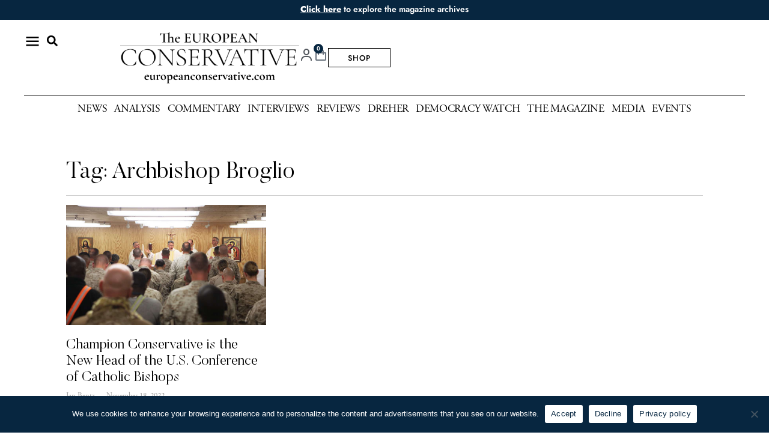

--- FILE ---
content_type: text/html; charset=UTF-8
request_url: https://europeanconservative.com/articles/tag/archbishop-broglio/
body_size: 26220
content:
<!doctype html>
<html lang="en-US">
<head>
	<meta charset="UTF-8">
	<meta name="viewport" content="width=device-width, initial-scale=1">
	<link rel="profile" href="https://gmpg.org/xfn/11">
	<title>Archbishop Broglio | The European Conservative</title>
<meta name='robots' content='max-image-preview:large' />

<link rel="alternate" type="application/rss+xml" title="The European Conservative &raquo; Feed" href="https://europeanconservative.com/feed/" />
<link rel="alternate" type="application/rss+xml" title="The European Conservative &raquo; Comments Feed" href="https://europeanconservative.com/comments/feed/" />
<link rel="alternate" type="application/rss+xml" title="The European Conservative &raquo; Archbishop Broglio Tag Feed" href="https://europeanconservative.com/articles/tag/archbishop-broglio/feed/" />
<style id='wp-img-auto-sizes-contain-inline-css'>
img:is([sizes=auto i],[sizes^="auto," i]){contain-intrinsic-size:3000px 1500px}
/*# sourceURL=wp-img-auto-sizes-contain-inline-css */
</style>
<link data-minify="1" rel='stylesheet' id='vat-number-block-css' href='https://europeanconservative.com/wp-content/cache/min/1/wp-content/plugins/integration-for-szamlazzhu-woocommerce/build/style-vat-number-block.css?ver=1769452675' media='all' />
<link rel='stylesheet' id='sby_styles-css' href='https://europeanconservative.com/wp-content/cache/background-css/1/europeanconservative.com/wp-content/plugins/feeds-for-youtube/css/sb-youtube-free.min.css?ver=2.4.0&wpr_t=1769775120' media='all' />
<style id='wp-emoji-styles-inline-css'>

	img.wp-smiley, img.emoji {
		display: inline !important;
		border: none !important;
		box-shadow: none !important;
		height: 1em !important;
		width: 1em !important;
		margin: 0 0.07em !important;
		vertical-align: -0.1em !important;
		background: none !important;
		padding: 0 !important;
	}
/*# sourceURL=wp-emoji-styles-inline-css */
</style>
<link rel='stylesheet' id='wp-block-library-css' href='https://europeanconservative.com/wp-includes/css/dist/block-library/style.min.css?ver=6.9' media='all' />
<link rel='stylesheet' id='wc-memberships-blocks-css' href='https://europeanconservative.com/wp-content/cache/background-css/1/europeanconservative.com/wp-content/plugins/woocommerce-memberships/assets/css/blocks/wc-memberships-blocks.min.css?ver=1.27.5&wpr_t=1769775120' media='all' />
<link data-minify="1" rel='stylesheet' id='jet-engine-frontend-css' href='https://europeanconservative.com/wp-content/cache/min/1/wp-content/plugins/jet-engine/assets/css/frontend.css?ver=1769452675' media='all' />
<style id='global-styles-inline-css'>
:root{--wp--preset--aspect-ratio--square: 1;--wp--preset--aspect-ratio--4-3: 4/3;--wp--preset--aspect-ratio--3-4: 3/4;--wp--preset--aspect-ratio--3-2: 3/2;--wp--preset--aspect-ratio--2-3: 2/3;--wp--preset--aspect-ratio--16-9: 16/9;--wp--preset--aspect-ratio--9-16: 9/16;--wp--preset--color--black: #000000;--wp--preset--color--cyan-bluish-gray: #abb8c3;--wp--preset--color--white: #ffffff;--wp--preset--color--pale-pink: #f78da7;--wp--preset--color--vivid-red: #cf2e2e;--wp--preset--color--luminous-vivid-orange: #ff6900;--wp--preset--color--luminous-vivid-amber: #fcb900;--wp--preset--color--light-green-cyan: #7bdcb5;--wp--preset--color--vivid-green-cyan: #00d084;--wp--preset--color--pale-cyan-blue: #8ed1fc;--wp--preset--color--vivid-cyan-blue: #0693e3;--wp--preset--color--vivid-purple: #9b51e0;--wp--preset--gradient--vivid-cyan-blue-to-vivid-purple: linear-gradient(135deg,rgb(6,147,227) 0%,rgb(155,81,224) 100%);--wp--preset--gradient--light-green-cyan-to-vivid-green-cyan: linear-gradient(135deg,rgb(122,220,180) 0%,rgb(0,208,130) 100%);--wp--preset--gradient--luminous-vivid-amber-to-luminous-vivid-orange: linear-gradient(135deg,rgb(252,185,0) 0%,rgb(255,105,0) 100%);--wp--preset--gradient--luminous-vivid-orange-to-vivid-red: linear-gradient(135deg,rgb(255,105,0) 0%,rgb(207,46,46) 100%);--wp--preset--gradient--very-light-gray-to-cyan-bluish-gray: linear-gradient(135deg,rgb(238,238,238) 0%,rgb(169,184,195) 100%);--wp--preset--gradient--cool-to-warm-spectrum: linear-gradient(135deg,rgb(74,234,220) 0%,rgb(151,120,209) 20%,rgb(207,42,186) 40%,rgb(238,44,130) 60%,rgb(251,105,98) 80%,rgb(254,248,76) 100%);--wp--preset--gradient--blush-light-purple: linear-gradient(135deg,rgb(255,206,236) 0%,rgb(152,150,240) 100%);--wp--preset--gradient--blush-bordeaux: linear-gradient(135deg,rgb(254,205,165) 0%,rgb(254,45,45) 50%,rgb(107,0,62) 100%);--wp--preset--gradient--luminous-dusk: linear-gradient(135deg,rgb(255,203,112) 0%,rgb(199,81,192) 50%,rgb(65,88,208) 100%);--wp--preset--gradient--pale-ocean: linear-gradient(135deg,rgb(255,245,203) 0%,rgb(182,227,212) 50%,rgb(51,167,181) 100%);--wp--preset--gradient--electric-grass: linear-gradient(135deg,rgb(202,248,128) 0%,rgb(113,206,126) 100%);--wp--preset--gradient--midnight: linear-gradient(135deg,rgb(2,3,129) 0%,rgb(40,116,252) 100%);--wp--preset--font-size--small: 13px;--wp--preset--font-size--medium: 20px;--wp--preset--font-size--large: 36px;--wp--preset--font-size--x-large: 42px;--wp--preset--spacing--20: 0.44rem;--wp--preset--spacing--30: 0.67rem;--wp--preset--spacing--40: 1rem;--wp--preset--spacing--50: 1.5rem;--wp--preset--spacing--60: 2.25rem;--wp--preset--spacing--70: 3.38rem;--wp--preset--spacing--80: 5.06rem;--wp--preset--shadow--natural: 6px 6px 9px rgba(0, 0, 0, 0.2);--wp--preset--shadow--deep: 12px 12px 50px rgba(0, 0, 0, 0.4);--wp--preset--shadow--sharp: 6px 6px 0px rgba(0, 0, 0, 0.2);--wp--preset--shadow--outlined: 6px 6px 0px -3px rgb(255, 255, 255), 6px 6px rgb(0, 0, 0);--wp--preset--shadow--crisp: 6px 6px 0px rgb(0, 0, 0);}:root { --wp--style--global--content-size: 800px;--wp--style--global--wide-size: 1200px; }:where(body) { margin: 0; }.wp-site-blocks > .alignleft { float: left; margin-right: 2em; }.wp-site-blocks > .alignright { float: right; margin-left: 2em; }.wp-site-blocks > .aligncenter { justify-content: center; margin-left: auto; margin-right: auto; }:where(.wp-site-blocks) > * { margin-block-start: 24px; margin-block-end: 0; }:where(.wp-site-blocks) > :first-child { margin-block-start: 0; }:where(.wp-site-blocks) > :last-child { margin-block-end: 0; }:root { --wp--style--block-gap: 24px; }:root :where(.is-layout-flow) > :first-child{margin-block-start: 0;}:root :where(.is-layout-flow) > :last-child{margin-block-end: 0;}:root :where(.is-layout-flow) > *{margin-block-start: 24px;margin-block-end: 0;}:root :where(.is-layout-constrained) > :first-child{margin-block-start: 0;}:root :where(.is-layout-constrained) > :last-child{margin-block-end: 0;}:root :where(.is-layout-constrained) > *{margin-block-start: 24px;margin-block-end: 0;}:root :where(.is-layout-flex){gap: 24px;}:root :where(.is-layout-grid){gap: 24px;}.is-layout-flow > .alignleft{float: left;margin-inline-start: 0;margin-inline-end: 2em;}.is-layout-flow > .alignright{float: right;margin-inline-start: 2em;margin-inline-end: 0;}.is-layout-flow > .aligncenter{margin-left: auto !important;margin-right: auto !important;}.is-layout-constrained > .alignleft{float: left;margin-inline-start: 0;margin-inline-end: 2em;}.is-layout-constrained > .alignright{float: right;margin-inline-start: 2em;margin-inline-end: 0;}.is-layout-constrained > .aligncenter{margin-left: auto !important;margin-right: auto !important;}.is-layout-constrained > :where(:not(.alignleft):not(.alignright):not(.alignfull)){max-width: var(--wp--style--global--content-size);margin-left: auto !important;margin-right: auto !important;}.is-layout-constrained > .alignwide{max-width: var(--wp--style--global--wide-size);}body .is-layout-flex{display: flex;}.is-layout-flex{flex-wrap: wrap;align-items: center;}.is-layout-flex > :is(*, div){margin: 0;}body .is-layout-grid{display: grid;}.is-layout-grid > :is(*, div){margin: 0;}body{padding-top: 0px;padding-right: 0px;padding-bottom: 0px;padding-left: 0px;}a:where(:not(.wp-element-button)){text-decoration: underline;}:root :where(.wp-element-button, .wp-block-button__link){background-color: #32373c;border-width: 0;color: #fff;font-family: inherit;font-size: inherit;font-style: inherit;font-weight: inherit;letter-spacing: inherit;line-height: inherit;padding-top: calc(0.667em + 2px);padding-right: calc(1.333em + 2px);padding-bottom: calc(0.667em + 2px);padding-left: calc(1.333em + 2px);text-decoration: none;text-transform: inherit;}.has-black-color{color: var(--wp--preset--color--black) !important;}.has-cyan-bluish-gray-color{color: var(--wp--preset--color--cyan-bluish-gray) !important;}.has-white-color{color: var(--wp--preset--color--white) !important;}.has-pale-pink-color{color: var(--wp--preset--color--pale-pink) !important;}.has-vivid-red-color{color: var(--wp--preset--color--vivid-red) !important;}.has-luminous-vivid-orange-color{color: var(--wp--preset--color--luminous-vivid-orange) !important;}.has-luminous-vivid-amber-color{color: var(--wp--preset--color--luminous-vivid-amber) !important;}.has-light-green-cyan-color{color: var(--wp--preset--color--light-green-cyan) !important;}.has-vivid-green-cyan-color{color: var(--wp--preset--color--vivid-green-cyan) !important;}.has-pale-cyan-blue-color{color: var(--wp--preset--color--pale-cyan-blue) !important;}.has-vivid-cyan-blue-color{color: var(--wp--preset--color--vivid-cyan-blue) !important;}.has-vivid-purple-color{color: var(--wp--preset--color--vivid-purple) !important;}.has-black-background-color{background-color: var(--wp--preset--color--black) !important;}.has-cyan-bluish-gray-background-color{background-color: var(--wp--preset--color--cyan-bluish-gray) !important;}.has-white-background-color{background-color: var(--wp--preset--color--white) !important;}.has-pale-pink-background-color{background-color: var(--wp--preset--color--pale-pink) !important;}.has-vivid-red-background-color{background-color: var(--wp--preset--color--vivid-red) !important;}.has-luminous-vivid-orange-background-color{background-color: var(--wp--preset--color--luminous-vivid-orange) !important;}.has-luminous-vivid-amber-background-color{background-color: var(--wp--preset--color--luminous-vivid-amber) !important;}.has-light-green-cyan-background-color{background-color: var(--wp--preset--color--light-green-cyan) !important;}.has-vivid-green-cyan-background-color{background-color: var(--wp--preset--color--vivid-green-cyan) !important;}.has-pale-cyan-blue-background-color{background-color: var(--wp--preset--color--pale-cyan-blue) !important;}.has-vivid-cyan-blue-background-color{background-color: var(--wp--preset--color--vivid-cyan-blue) !important;}.has-vivid-purple-background-color{background-color: var(--wp--preset--color--vivid-purple) !important;}.has-black-border-color{border-color: var(--wp--preset--color--black) !important;}.has-cyan-bluish-gray-border-color{border-color: var(--wp--preset--color--cyan-bluish-gray) !important;}.has-white-border-color{border-color: var(--wp--preset--color--white) !important;}.has-pale-pink-border-color{border-color: var(--wp--preset--color--pale-pink) !important;}.has-vivid-red-border-color{border-color: var(--wp--preset--color--vivid-red) !important;}.has-luminous-vivid-orange-border-color{border-color: var(--wp--preset--color--luminous-vivid-orange) !important;}.has-luminous-vivid-amber-border-color{border-color: var(--wp--preset--color--luminous-vivid-amber) !important;}.has-light-green-cyan-border-color{border-color: var(--wp--preset--color--light-green-cyan) !important;}.has-vivid-green-cyan-border-color{border-color: var(--wp--preset--color--vivid-green-cyan) !important;}.has-pale-cyan-blue-border-color{border-color: var(--wp--preset--color--pale-cyan-blue) !important;}.has-vivid-cyan-blue-border-color{border-color: var(--wp--preset--color--vivid-cyan-blue) !important;}.has-vivid-purple-border-color{border-color: var(--wp--preset--color--vivid-purple) !important;}.has-vivid-cyan-blue-to-vivid-purple-gradient-background{background: var(--wp--preset--gradient--vivid-cyan-blue-to-vivid-purple) !important;}.has-light-green-cyan-to-vivid-green-cyan-gradient-background{background: var(--wp--preset--gradient--light-green-cyan-to-vivid-green-cyan) !important;}.has-luminous-vivid-amber-to-luminous-vivid-orange-gradient-background{background: var(--wp--preset--gradient--luminous-vivid-amber-to-luminous-vivid-orange) !important;}.has-luminous-vivid-orange-to-vivid-red-gradient-background{background: var(--wp--preset--gradient--luminous-vivid-orange-to-vivid-red) !important;}.has-very-light-gray-to-cyan-bluish-gray-gradient-background{background: var(--wp--preset--gradient--very-light-gray-to-cyan-bluish-gray) !important;}.has-cool-to-warm-spectrum-gradient-background{background: var(--wp--preset--gradient--cool-to-warm-spectrum) !important;}.has-blush-light-purple-gradient-background{background: var(--wp--preset--gradient--blush-light-purple) !important;}.has-blush-bordeaux-gradient-background{background: var(--wp--preset--gradient--blush-bordeaux) !important;}.has-luminous-dusk-gradient-background{background: var(--wp--preset--gradient--luminous-dusk) !important;}.has-pale-ocean-gradient-background{background: var(--wp--preset--gradient--pale-ocean) !important;}.has-electric-grass-gradient-background{background: var(--wp--preset--gradient--electric-grass) !important;}.has-midnight-gradient-background{background: var(--wp--preset--gradient--midnight) !important;}.has-small-font-size{font-size: var(--wp--preset--font-size--small) !important;}.has-medium-font-size{font-size: var(--wp--preset--font-size--medium) !important;}.has-large-font-size{font-size: var(--wp--preset--font-size--large) !important;}.has-x-large-font-size{font-size: var(--wp--preset--font-size--x-large) !important;}
:root :where(.wp-block-pullquote){font-size: 1.5em;line-height: 1.6;}
/*# sourceURL=global-styles-inline-css */
</style>
<link rel='stylesheet' id='cookie-notice-front-css' href='https://europeanconservative.com/wp-content/plugins/cookie-notice/css/front.min.css?ver=2.5.8' media='all' />
<link data-minify="1" rel='stylesheet' id='woocommerce-layout-css' href='https://europeanconservative.com/wp-content/cache/min/1/wp-content/plugins/woocommerce/assets/css/woocommerce-layout.css?ver=1769452675' media='all' />
<link data-minify="1" rel='stylesheet' id='woocommerce-smallscreen-css' href='https://europeanconservative.com/wp-content/cache/min/1/wp-content/plugins/woocommerce/assets/css/woocommerce-smallscreen.css?ver=1769452675' media='only screen and (max-width: 768px)' />
<link data-minify="1" rel='stylesheet' id='woocommerce-general-css' href='https://europeanconservative.com/wp-content/cache/background-css/1/europeanconservative.com/wp-content/cache/min/1/wp-content/plugins/woocommerce/assets/css/woocommerce.css?ver=1769452675&wpr_t=1769775120' media='all' />
<style id='woocommerce-inline-inline-css'>
.woocommerce form .form-row .required { visibility: visible; }
/*# sourceURL=woocommerce-inline-inline-css */
</style>
<link data-minify="1" rel='stylesheet' id='brands-styles-css' href='https://europeanconservative.com/wp-content/cache/min/1/wp-content/plugins/woocommerce/assets/css/brands.css?ver=1769452675' media='all' />
<link rel='stylesheet' id='wc-memberships-frontend-css' href='https://europeanconservative.com/wp-content/plugins/woocommerce-memberships/assets/css/frontend/wc-memberships-frontend.min.css?ver=1.27.5' media='all' />
<link rel='stylesheet' id='hello-elementor-css' href='https://europeanconservative.com/wp-content/themes/hello-elementor/style.min.css?ver=3.3.0' media='all' />
<link rel='stylesheet' id='hello-elementor-theme-style-css' href='https://europeanconservative.com/wp-content/themes/hello-elementor/theme.min.css?ver=3.3.0' media='all' />
<link rel='stylesheet' id='hello-elementor-header-footer-css' href='https://europeanconservative.com/wp-content/themes/hello-elementor/header-footer.min.css?ver=3.3.0' media='all' />
<link rel='stylesheet' id='elementor-frontend-css' href='https://europeanconservative.com/wp-content/plugins/elementor/assets/css/frontend.min.css?ver=3.34.2' media='all' />
<link rel='stylesheet' id='elementor-post-5-css' href='https://europeanconservative.com/wp-content/uploads/elementor/css/post-5.css?ver=1769452675' media='all' />
<link rel='stylesheet' id='e-animation-grow-css' href='https://europeanconservative.com/wp-content/plugins/elementor/assets/lib/animations/styles/e-animation-grow.min.css?ver=3.34.2' media='all' />
<link rel='stylesheet' id='widget-image-css' href='https://europeanconservative.com/wp-content/plugins/elementor/assets/css/widget-image.min.css?ver=3.34.2' media='all' />
<link rel='stylesheet' id='e-sticky-css' href='https://europeanconservative.com/wp-content/plugins/elementor-pro/assets/css/modules/sticky.min.css?ver=3.34.0' media='all' />
<link rel='stylesheet' id='widget-search-form-css' href='https://europeanconservative.com/wp-content/plugins/elementor-pro/assets/css/widget-search-form.min.css?ver=3.34.0' media='all' />
<link rel='stylesheet' id='widget-nav-menu-css' href='https://europeanconservative.com/wp-content/plugins/elementor-pro/assets/css/widget-nav-menu.min.css?ver=3.34.0' media='all' />
<link rel='stylesheet' id='widget-heading-css' href='https://europeanconservative.com/wp-content/plugins/elementor/assets/css/widget-heading.min.css?ver=3.34.2' media='all' />
<link rel='stylesheet' id='widget-woocommerce-menu-cart-css' href='https://europeanconservative.com/wp-content/plugins/elementor-pro/assets/css/widget-woocommerce-menu-cart.min.css?ver=3.34.0' media='all' />
<link rel='stylesheet' id='widget-divider-css' href='https://europeanconservative.com/wp-content/plugins/elementor/assets/css/widget-divider.min.css?ver=3.34.2' media='all' />
<link rel='stylesheet' id='widget-icon-list-css' href='https://europeanconservative.com/wp-content/plugins/elementor/assets/css/widget-icon-list.min.css?ver=3.34.2' media='all' />
<link rel='stylesheet' id='widget-posts-css' href='https://europeanconservative.com/wp-content/plugins/elementor-pro/assets/css/widget-posts.min.css?ver=3.34.0' media='all' />
<link rel='stylesheet' id='sby-styles-css' href='https://europeanconservative.com/wp-content/cache/background-css/1/europeanconservative.com/wp-content/plugins/feeds-for-youtube/css/sb-youtube-free.min.css?ver=2.4.0&wpr_t=1769775120' media='all' />
<link data-minify="1" rel='stylesheet' id='font-awesome-5-all-css' href='https://europeanconservative.com/wp-content/cache/min/1/wp-content/plugins/elementor/assets/lib/font-awesome/css/all.min.css?ver=1769452675' media='all' />
<link rel='stylesheet' id='font-awesome-4-shim-css' href='https://europeanconservative.com/wp-content/plugins/elementor/assets/lib/font-awesome/css/v4-shims.min.css?ver=3.34.2' media='all' />
<link rel='stylesheet' id='elementor-post-64-css' href='https://europeanconservative.com/wp-content/uploads/elementor/css/post-64.css?ver=1769452676' media='all' />
<link rel='stylesheet' id='elementor-post-48-css' href='https://europeanconservative.com/wp-content/uploads/elementor/css/post-48.css?ver=1769452676' media='all' />
<link rel='stylesheet' id='elementor-post-15806-css' href='https://europeanconservative.com/wp-content/uploads/elementor/css/post-15806.css?ver=1769452679' media='all' />
<link rel='stylesheet' id='e-woocommerce-notices-css' href='https://europeanconservative.com/wp-content/plugins/elementor-pro/assets/css/woocommerce-notices.min.css?ver=3.34.0' media='all' />
<link data-minify="1" rel='stylesheet' id='upk-site-css' href='https://europeanconservative.com/wp-content/cache/min/1/wp-content/plugins/ultimate-post-kit/assets/css/upk-site.css?ver=1769452675' media='all' />
<style id='rocket-lazyload-inline-css'>
.rll-youtube-player{position:relative;padding-bottom:56.23%;height:0;overflow:hidden;max-width:100%;}.rll-youtube-player:focus-within{outline: 2px solid currentColor;outline-offset: 5px;}.rll-youtube-player iframe{position:absolute;top:0;left:0;width:100%;height:100%;z-index:100;background:0 0}.rll-youtube-player img{bottom:0;display:block;left:0;margin:auto;max-width:100%;width:100%;position:absolute;right:0;top:0;border:none;height:auto;-webkit-transition:.4s all;-moz-transition:.4s all;transition:.4s all}.rll-youtube-player img:hover{-webkit-filter:brightness(75%)}.rll-youtube-player .play{height:100%;width:100%;left:0;top:0;position:absolute;background:var(--wpr-bg-c0cd019d-c5a3-4f25-b05f-89d87f16f1d8) no-repeat center;background-color: transparent !important;cursor:pointer;border:none;}.wp-embed-responsive .wp-has-aspect-ratio .rll-youtube-player{position:absolute;padding-bottom:0;width:100%;height:100%;top:0;bottom:0;left:0;right:0}
/*# sourceURL=rocket-lazyload-inline-css */
</style>
<link data-minify="1" rel='stylesheet' id='elementor-gf-local-roboto-css' href='https://europeanconservative.com/wp-content/cache/min/1/wp-content/uploads/elementor/google-fonts/css/roboto.css?ver=1769452675' media='all' />
<link data-minify="1" rel='stylesheet' id='elementor-gf-local-robotoslab-css' href='https://europeanconservative.com/wp-content/cache/min/1/wp-content/uploads/elementor/google-fonts/css/robotoslab.css?ver=1769452675' media='all' />
<link data-minify="1" rel='stylesheet' id='elementor-gf-local-montserrat-css' href='https://europeanconservative.com/wp-content/cache/min/1/wp-content/uploads/elementor/google-fonts/css/montserrat.css?ver=1769452675' media='all' />
<link data-minify="1" rel='stylesheet' id='elementor-gf-local-jost-css' href='https://europeanconservative.com/wp-content/cache/min/1/wp-content/uploads/elementor/google-fonts/css/jost.css?ver=1769452675' media='all' />
<link data-minify="1" rel='stylesheet' id='elementor-icons-icomoon-4-css' href='https://europeanconservative.com/wp-content/cache/min/1/wp-content/uploads/elementor/custom-icons/icomoon-4/style.css?ver=1769452675' media='all' />
<script src="https://europeanconservative.com/wp-includes/js/jquery/jquery.min.js?ver=3.7.1" id="jquery-core-js"></script>
<script src="https://europeanconservative.com/wp-includes/js/jquery/jquery-migrate.min.js?ver=3.4.1" id="jquery-migrate-js"></script>
<script id="cookie-notice-front-js-before">
var cnArgs = {"ajaxUrl":"https:\/\/europeanconservative.com\/wp-admin\/admin-ajax.php","nonce":"8282949d34","hideEffect":"fade","position":"bottom","onScroll":false,"onScrollOffset":100,"onClick":false,"cookieName":"cookie_notice_accepted","cookieTime":2592000,"cookieTimeRejected":2592000,"globalCookie":false,"redirection":false,"cache":true,"revokeCookies":false,"revokeCookiesOpt":"automatic"};

//# sourceURL=cookie-notice-front-js-before
</script>
<script src="https://europeanconservative.com/wp-content/plugins/cookie-notice/js/front.min.js?ver=2.5.8" id="cookie-notice-front-js"></script>
<script src="https://europeanconservative.com/wp-content/plugins/woocommerce/assets/js/jquery-blockui/jquery.blockUI.min.js?ver=2.7.0-wc.10.3.4" id="wc-jquery-blockui-js" defer data-wp-strategy="defer"></script>
<script id="wc-add-to-cart-js-extra">
var wc_add_to_cart_params = {"ajax_url":"/wp-admin/admin-ajax.php","wc_ajax_url":"/?wc-ajax=%%endpoint%%","i18n_view_cart":"View cart","cart_url":"https://europeanconservative.com/cart/","is_cart":"","cart_redirect_after_add":"no"};
//# sourceURL=wc-add-to-cart-js-extra
</script>
<script src="https://europeanconservative.com/wp-content/plugins/woocommerce/assets/js/frontend/add-to-cart.min.js?ver=10.3.4" id="wc-add-to-cart-js" defer data-wp-strategy="defer"></script>
<script src="https://europeanconservative.com/wp-content/plugins/woocommerce/assets/js/js-cookie/js.cookie.min.js?ver=2.1.4-wc.10.3.4" id="wc-js-cookie-js" defer data-wp-strategy="defer"></script>
<script id="woocommerce-js-extra">
var woocommerce_params = {"ajax_url":"/wp-admin/admin-ajax.php","wc_ajax_url":"/?wc-ajax=%%endpoint%%","i18n_password_show":"Show password","i18n_password_hide":"Hide password"};
//# sourceURL=woocommerce-js-extra
</script>
<script src="https://europeanconservative.com/wp-content/plugins/woocommerce/assets/js/frontend/woocommerce.min.js?ver=10.3.4" id="woocommerce-js" defer data-wp-strategy="defer"></script>
<script src="https://europeanconservative.com/wp-content/plugins/elementor/assets/lib/font-awesome/js/v4-shims.min.js?ver=3.34.2" id="font-awesome-4-shim-js"></script>
<link rel="https://api.w.org/" href="https://europeanconservative.com/wp-json/" /><link rel="alternate" title="JSON" type="application/json" href="https://europeanconservative.com/wp-json/wp/v2/tags/3187" /><link rel="EditURI" type="application/rsd+xml" title="RSD" href="https://europeanconservative.com/xmlrpc.php?rsd" />
	<noscript><style>.woocommerce-product-gallery{ opacity: 1 !important; }</style></noscript>
	<meta name="generator" content="Elementor 3.34.2; features: e_font_icon_svg; settings: css_print_method-external, google_font-enabled, font_display-auto">
<meta name="google-site-verification" content="lEKYG-aTNhouuTFhdPXD05JI0G6xKOa2NU40FGkL9xQ" />
<!-- Google tag (gtag.js) -->
<script async src="https://www.googletagmanager.com/gtag/js?id=G-ET78PRWML4"></script>
<script>
  window.dataLayer = window.dataLayer || [];
  function gtag(){dataLayer.push(arguments);}
  gtag('js', new Date());

  gtag('config', 'G-ET78PRWML4');
</script>

<!-- Google tag (gtag.js) -->
<script async src="https://www.googletagmanager.com/gtag/js?id=AW-11397831684">
</script>
<script>
  window.dataLayer = window.dataLayer || [];
  function gtag(){dataLayer.push(arguments);}
  gtag('js', new Date());

  gtag('config', 'AW-11397831684');
</script>

<!-- Meta Pixel Code -->
<script>
!function(f,b,e,v,n,t,s)
{if(f.fbq)return;n=f.fbq=function(){n.callMethod?
n.callMethod.apply(n,arguments):n.queue.push(arguments)};
if(!f._fbq)f._fbq=n;n.push=n;n.loaded=!0;n.version='2.0';
n.queue=[];t=b.createElement(e);t.async=!0;
t.src=v;s=b.getElementsByTagName(e)[0];
s.parentNode.insertBefore(t,s)}(window, document,'script',
'https://connect.facebook.net/en_US/fbevents.js');
fbq('init', '867086291086659');
fbq('track', 'PageView');
</script>
<noscript><img height="1" width="1" style="display:none"
src="https://www.facebook.com/tr?id=867086291086659&ev=PageView&noscript=1"
/></noscript>
<!-- End Meta Pixel Code -->
<!-- SEO meta tags powered by SmartCrawl https://wpmudev.com/project/smartcrawl-wordpress-seo/ -->
<link rel="canonical" href="https://europeanconservative.com/articles/tag/archbishop-broglio/" />
<script type="application/ld+json">{"@context":"https:\/\/schema.org","@graph":[{"@type":"Organization","@id":"https:\/\/europeanconservative.com\/#schema-publishing-organization","url":"https:\/\/europeanconservative.com","name":"The European Conservative","logo":{"@type":"ImageObject","@id":"https:\/\/europeanconservative.com\/#schema-organization-logo","url":"https:\/\/europeanconservative.com\/wp-content\/uploads\/2022\/11\/EC-MED-LOGO.png","height":60,"width":60}},{"@type":"WebSite","@id":"https:\/\/europeanconservative.com\/#schema-website","url":"https:\/\/europeanconservative.com","name":"The European Conservative","encoding":"UTF-8","potentialAction":{"@type":"SearchAction","target":"https:\/\/europeanconservative.com\/search\/{search_term_string}\/","query-input":"required name=search_term_string"},"image":{"@type":"ImageObject","@id":"https:\/\/europeanconservative.com\/#schema-site-logo","url":"https:\/\/europeanconservative.com\/wp-content\/uploads\/2022\/11\/EC-MED-LOGO.png","height":220,"width":220}},{"@type":"CollectionPage","@id":"https:\/\/europeanconservative.com\/articles\/tag\/archbishop-broglio\/#schema-webpage","isPartOf":{"@id":"https:\/\/europeanconservative.com\/#schema-website"},"publisher":{"@id":"https:\/\/europeanconservative.com\/#schema-publishing-organization"},"url":"https:\/\/europeanconservative.com\/articles\/tag\/archbishop-broglio\/","mainEntity":{"@type":"ItemList","itemListElement":[{"@type":"ListItem","position":"1","url":"https:\/\/europeanconservative.com\/articles\/news\/champion-conservative-is-the-new-head-of-the-u-s-conference-of-catholic-bishops\/"}]}},{"@type":"BreadcrumbList","@id":"https:\/\/europeanconservative.com\/articles\/tag\/archbishop-broglio?tag=archbishop-broglio\/#breadcrumb","itemListElement":[{"@type":"ListItem","position":1,"name":"Home","item":"https:\/\/europeanconservative.com"},{"@type":"ListItem","position":2,"name":"Archive for Archbishop Broglio"}]}]}</script>
<meta property="og:type" content="object" />
<meta property="og:url" content="https://europeanconservative.com/articles/tag/archbishop-broglio/" />
<meta property="og:title" content="Archbishop Broglio | The European Conservative" />
<meta name="twitter:card" content="summary" />
<meta name="twitter:title" content="Archbishop Broglio | The European Conservative" />
<!-- /SEO -->
			<style>
				.e-con.e-parent:nth-of-type(n+4):not(.e-lazyloaded):not(.e-no-lazyload),
				.e-con.e-parent:nth-of-type(n+4):not(.e-lazyloaded):not(.e-no-lazyload) * {
					background-image: none !important;
				}
				@media screen and (max-height: 1024px) {
					.e-con.e-parent:nth-of-type(n+3):not(.e-lazyloaded):not(.e-no-lazyload),
					.e-con.e-parent:nth-of-type(n+3):not(.e-lazyloaded):not(.e-no-lazyload) * {
						background-image: none !important;
					}
				}
				@media screen and (max-height: 640px) {
					.e-con.e-parent:nth-of-type(n+2):not(.e-lazyloaded):not(.e-no-lazyload),
					.e-con.e-parent:nth-of-type(n+2):not(.e-lazyloaded):not(.e-no-lazyload) * {
						background-image: none !important;
					}
				}
			</style>
			<link rel="icon" href="https://europeanconservative.com/wp-content/uploads/2022/12/cropped-EC-FAVICON-520x520-1-32x32.png" sizes="32x32" />
<link rel="icon" href="https://europeanconservative.com/wp-content/uploads/2022/12/cropped-EC-FAVICON-520x520-1-192x192.png" sizes="192x192" />
<link rel="apple-touch-icon" href="https://europeanconservative.com/wp-content/uploads/2022/12/cropped-EC-FAVICON-520x520-1-180x180.png" />
<meta name="msapplication-TileImage" content="https://europeanconservative.com/wp-content/uploads/2022/12/cropped-EC-FAVICON-520x520-1-270x270.png" />
		<style id="wp-custom-css">
			/*COMMENTS*/
	
.depth-2 .nm-comment-wrapper{
	margin-left: 20px;
	background: #fff !important;
		border: 1px solid #eee !important;
}

.depth-3 {
	margin-left: 20px;
}



.nm-comment-wrapper {

    padding: 15px;
    margin-bottom: 24px;
    border: 1px solid #eee;
}

.depth-1 .nm-comment-wrapper {
background: #f9f9f9 ;
	border: 1px solid #ccc;
}

.nm-comment-header {
    display: flex;
    justify-content: space-between;
		font-size: 16px;
	font-family: Jost;
    margin-bottom: 8px;
    color: #333;
}

.nm-comment-author {
    font-weight: bold;
}

.nm-comment-content {
    margin-bottom: 10px;
    line-height: 1.4;
	font-family: Cormorant Garamond;
	font-weight: 500;
}

.nm-comment-reply a {
    font-size: 14px;
    color: #072641;
    text-decoration: none;
	font-family: Jost;
	font-weight: bold;
}

.nm-comment-reply a:hover {
    text-decoration: underline;
}

@media only screen and (max-width: 768px) {
	
	.depth-2 .nm-comment-wrapper{
	margin-left: 12px;
}

.depth-3 {
	margin-left: 12px;
}



.nm-comment-wrapper {
    padding: 10px;
    margin-bottom: 18px;
}



.nm-comment-header {
		font-size: 14px;
    margin-bottom: 4px;
}


.nm-comment-content {
    margin-bottom: 10px;
    line-height: 1.3;
	font-family: Cormorant Garamond;
	font-weight: 500;
}

.nm-comment-reply a {
    font-size: 12px;
}

.nm-comment-reply a:hover {
    text-decoration: underline;
}
	

}

#reply-title {
	font-family: Jost !important;
	font-size: 20px;
	font-weight: bold;
}

#cancel-comment-reply-link {
	float: right;
	font-size: 16px;
	font-weight: normal;
}

.comment-form #submit {
	font-family: Jost;
	border-radius: 0 !important;
	background: #072641 !important;
	color: #fff !important;
	padding: 8px 16px !important;
}
.comment-form #submit:hover  {
	opacity: 0.8;
}

#comment {
	border-radius: 0;
	padding: 12px 20px;

	font-family: Cormorant Garamond;
	font-weight: 600;
	font-size: 16px !important;
}

.comment-form-comment label {
	display: none;
}


/*COMMENTS*/

.comment-form .comment-list , .comment-form .title-comments{
	display: none !important;
}

 .comment-flow #respond {
	display: none !important;
}


.comment-flow .children:before {
	display: none !important;
}

.comment-flow .comment-body {
	padding: 20px !important;
	border: 1px solid #eee !important;
}

.comment-form #submit {
	border: none;
}

/*MAGAZINE LANDING*/

.magazine-featured-list .jet-listing-grid__item .magazine-side-card{
	padding-bottom: 14px !important;
	margin-bottom: 14px;
	border-bottom: 1px solid #eee;
}

.magazine-featured-list .jet-listing-grid__item:last-of-type .magazine-side-card{
	padding-bottom: 0px;
	margin-bottom: 0px;
	border-bottom: none;
}

.issue-overlay {
    opacity: 0;
    visibility: : hidden;
    transition: opacity 0.6s ease;
}

.issue-card:hover .issue-overlay {
    opacity:  1;
    visibility: visible;
	    transition: opacity 0.6s ease;
}

/*SEARCH ICON UPDATE*/


.menu-search .fa-search:before {
content: "";
background-image: var(--wpr-bg-fd920a22-942e-43be-8ad6-f0ee69397ce6);
	background-repeat: no-repeat;
	background-size: cover;
	width: 28px;
	height: 28px;
	display: block;
	position: relative;
}

/*CARDS*/


.featured-left .editorial-tag, .featured-bottom .editorial2-tag, .featured-right .editors-tag  {
	display: block;
}

.featured-post .post-categories {
	display: none;
}

.editorial-tag, .editors-tag , .editorial2-tag {
	display: none;
}

.no-featured .featured-tag {
	display: none !important;
}

.no-excerpt .post-excerpt {
		display: none !important;
}

.no-footer .post-footer {
	display: none;
}

.no-categories .post-categories {
	display: none;
}

.no-author .post-author  .no-author .footer-dash {
	display: none;
}



.no-date .post-date , .no-date .footer-dash{
	display: none;
}

.post-categories a:hover {
text-decoration: underline;
}

.no-image .featured-image {
	display: none;
}

.sideimage-card * , .topimage-card * {
	transition: all 0.3s ease;
}


.sideimage-card:hover .post-title a, .topimage-card:hover .post-title a {
	color: #082640 !important;
}

.sideimage-card:hover .post-excerpt a, .sideimage-card:hover .post-author a , .sideimage-card:hover .post-date a , .topimage-card:hover .post-excerpt a, .topimage-card:hover .post-author a , .topimage-card:hover .post-date a  {
	color: #000 !important;
}

.featured-image{
overflow: hidden;
}

.sideimage-card:hover .featured-image img, .topimage-card:hover .featured-image img{
	transform: scale(1.1);
}

.post-date:hover, .post-author:hover {
	text-decoration: underline;
}





/*PRODUCT*/

	.product-card .product-featured img {
		aspect-ratio: 1 / 1 !important;
		object-fit: cover;
		
		
		transition: all 0.3s ease;
	}

.product-card .product-featured  {
	overflow: hidden !important;
}

.product-card:hover .product-featured img {
	transform: scale(1.1);
}


/*ATC SECTION*/

.atc-section .stock {
	display: none;
}

.atc-section .quantity {
	display: flex;
}

.atc-section .minus, .atc-section .plus, .atc-section .qty {
	background: #fff !important;
	border: 1px solid #333 !important;
	color: #000;
	border-radius: 0 !important;
}

.atc-section .qty {
	border-left: none !important;
	border-right: none !important;
}

.product-gallery .woocommerce-product-gallery__trigger {
	display: none !important;
}


.product-gallery .flex-control-thumbs {
	margin-top: 8px !important;
	display: grid;
	grid-template-columns: 1fr 1fr 1fr 1fr 1fr 1fr ;
	grid-gap: 8px;
}

@media only screen and (max-width: 768px) {
	.product-gallery .flex-control-thumbs {
	margin-top: 8px !important;
	display: grid;
	grid-template-columns: 1fr 1fr 1fr  ;
	grid-gap: 8px;
}
}


.product-gallery .flex-control-thumbs li {
	width: 100% !important;
}

/*CHECKOUT*/



#billing_first_name_field {
	float: left;
}

#billing_last_name_field {
	float: right;
}

/*MOBIL*/

@media only screen and (max-width: 768px) {
	.submenu {
		display: none;
	}
}


/* NO PRINT ICON AFTER  */
.wordpress-print-posts.link-wrapper {display:none!important}
/* NO PRINT ICON AFTER END  */

/* AUTHOR ROLE MODIFY  */
.upk-author-role{display:none!important}
/* AUTHOR ROLE END  */

/* GDPR MODIFY  */
.cn-text-container {
    color: white!important;
}

/* DOTS MODIFY  */
dd, dl, dt, li, ol, ul {
    margin-top: 20px;
	margin-bottom: 20px;}
/* DOTS MODIFY  END  */

/* PIC BLOCK MODIFY  */
@media (max-width: 600px) {
.wp-block-media-text.is-stacked-on-mobile {
    padding-left: 80px!important;
    padding-right: 80px!important;
}}
/* PIC BLOCK MODIFY  END  */


/* H2 BOLD 600  */
b, strong {
    font-weight: 600!important;
}
/* H2 BOLD 600 END  */

/* AUTHOR BOLD  */
.elementor-post-info__item--type-author {font-weight: 600;}
/* AUTHOR BOLD OFF */

/* ZOOM OFF  */

.upk-img {
    width: 100%;
    height: 100%;
    object-fit: cover;
   transition: color 0s!important;
	transform: scale(1)!important;
}
/* END ZOOM OFF */



/* PAYWALL ADJUSTMENT */

.woocommerce-info::before {display:none}

.woocommerce-info {
    border-top-color: white;
}

.woocommerce-error, .woocommerce-info, .woocommerce-message {background-color: white;}

.woocommerce-error, .woocommerce-info, .woocommerce-message {
    padding: 0em 0em 0em 0em;
	margin: 0 0 0em;}

/* END OF PAYWALL ADJUSTMENT */



/* WOO NOTIFY ICON REMOVER */

.woocommerce-message::before {display:none}

/* END */

/* DROPCAP MODIFY */

.has-drop-cap:not(:focus):first-letter {
    float: left;
    font-size: 3.4em;
    line-height: .68;
    font-weight: 100;
    margin: .15em .1em 0 0;
    text-transform: uppercase;
}

/* END */

.fa-search:before {
    content: "\f002";
}	
	/* IMAGE CAPTION WP MODIFY */
	
.captxt {
    margin-top: 0.5em;
    margin-bottom: 1em;
    font-family: "Montserrat", Sans-serif;
    font-size: 15px;
    font-weight: 200;
}
	
	/* END */
	
	
	
/*PRODUCT*/
	
.post-categories a {
	font-family: Jost !important;
}		</style>
		<noscript><style id="rocket-lazyload-nojs-css">.rll-youtube-player, [data-lazy-src]{display:none !important;}</style></noscript><style id="wpr-lazyload-bg-container"></style><style id="wpr-lazyload-bg-exclusion"></style>
<noscript>
<style id="wpr-lazyload-bg-nostyle">body .sby_lb-outerContainer .sby_lb-close,body.et-db #et-boc .sby_lb-outerContainer .sby_lb-close{--wpr-bg-7fe4b518-b6ea-4970-8bdc-4241a2d0630e: url('https://europeanconservative.com/wp-content/plugins/feeds-for-youtube/img/close.png');}body .sby_lb-nav span,body.et-db #et-boc .sby_lb-nav span{--wpr-bg-b4fe17b3-757c-49f5-b13a-65b2d7b55bdb: url('https://europeanconservative.com/wp-content/plugins/feeds-for-youtube/img/sby-sprite.png');}body .sby_lb-data .sby_lb-close,body.et-db #et-boc .sby_lb-data .sby_lb-close{--wpr-bg-ed377ace-694d-4c96-8455-3decf68818ea: url('https://europeanconservative.com/wp-content/plugins/feeds-for-youtube/img/close.png');}.sby_lb-data .sby_lb-close{--wpr-bg-20302a9e-bf3f-45e8-b367-4a9929596af2: url('https://europeanconservative.com/wp-content/plugins/feeds-for-youtube/img/close.png');}.wc-memberships-directory-container .wcm-select{--wpr-bg-38f603d1-d407-49e5-b96b-f47cf4fd6e99: url('https://europeanconservative.com/wp-content/plugins/woocommerce-memberships/assets/images/select-icon.png');}.wc-memberships-directory-container .wc-memberships-directory-filter-wrapper .filter-wrapper .select2-container .select2-selection,.wc-memberships-directory-container .wc-memberships-directory-filter-wrapper .search-wrapper .select2-container .select2-selection{--wpr-bg-d1fe62ae-1f7a-41a8-aabe-c983d55d737e: url('https://europeanconservative.com/wp-content/plugins/woocommerce-memberships/assets/images/select-icon.png');}.wc-memberships-directory-container .wc-memberships-directory-filter-wrapper .search-wrapper .wcm-search-btn{--wpr-bg-f94a5fce-79d9-46fe-9bc8-dc20a77f15b7: url('https://europeanconservative.com/wp-content/plugins/woocommerce-memberships/assets/images/search-icon.png');}.woocommerce .blockUI.blockOverlay::before{--wpr-bg-b4de0a93-8f2e-492e-87eb-6416e8094ded: url('https://europeanconservative.com/wp-content/plugins/woocommerce/assets/images/icons/loader.svg');}.woocommerce .loader::before{--wpr-bg-e20517e3-835c-4393-a058-2c1a1b45afe1: url('https://europeanconservative.com/wp-content/plugins/woocommerce/assets/images/icons/loader.svg');}#add_payment_method #payment div.payment_box .wc-credit-card-form-card-cvc.visa,#add_payment_method #payment div.payment_box .wc-credit-card-form-card-expiry.visa,#add_payment_method #payment div.payment_box .wc-credit-card-form-card-number.visa,.woocommerce-cart #payment div.payment_box .wc-credit-card-form-card-cvc.visa,.woocommerce-cart #payment div.payment_box .wc-credit-card-form-card-expiry.visa,.woocommerce-cart #payment div.payment_box .wc-credit-card-form-card-number.visa,.woocommerce-checkout #payment div.payment_box .wc-credit-card-form-card-cvc.visa,.woocommerce-checkout #payment div.payment_box .wc-credit-card-form-card-expiry.visa,.woocommerce-checkout #payment div.payment_box .wc-credit-card-form-card-number.visa{--wpr-bg-cd7e2078-e43b-4122-a037-92f66e46bf6e: url('https://europeanconservative.com/wp-content/plugins/woocommerce/assets/images/icons/credit-cards/visa.svg');}#add_payment_method #payment div.payment_box .wc-credit-card-form-card-cvc.mastercard,#add_payment_method #payment div.payment_box .wc-credit-card-form-card-expiry.mastercard,#add_payment_method #payment div.payment_box .wc-credit-card-form-card-number.mastercard,.woocommerce-cart #payment div.payment_box .wc-credit-card-form-card-cvc.mastercard,.woocommerce-cart #payment div.payment_box .wc-credit-card-form-card-expiry.mastercard,.woocommerce-cart #payment div.payment_box .wc-credit-card-form-card-number.mastercard,.woocommerce-checkout #payment div.payment_box .wc-credit-card-form-card-cvc.mastercard,.woocommerce-checkout #payment div.payment_box .wc-credit-card-form-card-expiry.mastercard,.woocommerce-checkout #payment div.payment_box .wc-credit-card-form-card-number.mastercard{--wpr-bg-375abad7-8ce3-4d11-9224-2615dd164fa5: url('https://europeanconservative.com/wp-content/plugins/woocommerce/assets/images/icons/credit-cards/mastercard.svg');}#add_payment_method #payment div.payment_box .wc-credit-card-form-card-cvc.laser,#add_payment_method #payment div.payment_box .wc-credit-card-form-card-expiry.laser,#add_payment_method #payment div.payment_box .wc-credit-card-form-card-number.laser,.woocommerce-cart #payment div.payment_box .wc-credit-card-form-card-cvc.laser,.woocommerce-cart #payment div.payment_box .wc-credit-card-form-card-expiry.laser,.woocommerce-cart #payment div.payment_box .wc-credit-card-form-card-number.laser,.woocommerce-checkout #payment div.payment_box .wc-credit-card-form-card-cvc.laser,.woocommerce-checkout #payment div.payment_box .wc-credit-card-form-card-expiry.laser,.woocommerce-checkout #payment div.payment_box .wc-credit-card-form-card-number.laser{--wpr-bg-214dec9a-2252-447d-bd0f-167c0e44c40e: url('https://europeanconservative.com/wp-content/plugins/woocommerce/assets/images/icons/credit-cards/laser.svg');}#add_payment_method #payment div.payment_box .wc-credit-card-form-card-cvc.dinersclub,#add_payment_method #payment div.payment_box .wc-credit-card-form-card-expiry.dinersclub,#add_payment_method #payment div.payment_box .wc-credit-card-form-card-number.dinersclub,.woocommerce-cart #payment div.payment_box .wc-credit-card-form-card-cvc.dinersclub,.woocommerce-cart #payment div.payment_box .wc-credit-card-form-card-expiry.dinersclub,.woocommerce-cart #payment div.payment_box .wc-credit-card-form-card-number.dinersclub,.woocommerce-checkout #payment div.payment_box .wc-credit-card-form-card-cvc.dinersclub,.woocommerce-checkout #payment div.payment_box .wc-credit-card-form-card-expiry.dinersclub,.woocommerce-checkout #payment div.payment_box .wc-credit-card-form-card-number.dinersclub{--wpr-bg-668b1e50-c73a-4c75-9f93-45ecc49d7174: url('https://europeanconservative.com/wp-content/plugins/woocommerce/assets/images/icons/credit-cards/diners.svg');}#add_payment_method #payment div.payment_box .wc-credit-card-form-card-cvc.maestro,#add_payment_method #payment div.payment_box .wc-credit-card-form-card-expiry.maestro,#add_payment_method #payment div.payment_box .wc-credit-card-form-card-number.maestro,.woocommerce-cart #payment div.payment_box .wc-credit-card-form-card-cvc.maestro,.woocommerce-cart #payment div.payment_box .wc-credit-card-form-card-expiry.maestro,.woocommerce-cart #payment div.payment_box .wc-credit-card-form-card-number.maestro,.woocommerce-checkout #payment div.payment_box .wc-credit-card-form-card-cvc.maestro,.woocommerce-checkout #payment div.payment_box .wc-credit-card-form-card-expiry.maestro,.woocommerce-checkout #payment div.payment_box .wc-credit-card-form-card-number.maestro{--wpr-bg-64891f10-2ba0-47de-b05c-40ebb491403c: url('https://europeanconservative.com/wp-content/plugins/woocommerce/assets/images/icons/credit-cards/maestro.svg');}#add_payment_method #payment div.payment_box .wc-credit-card-form-card-cvc.jcb,#add_payment_method #payment div.payment_box .wc-credit-card-form-card-expiry.jcb,#add_payment_method #payment div.payment_box .wc-credit-card-form-card-number.jcb,.woocommerce-cart #payment div.payment_box .wc-credit-card-form-card-cvc.jcb,.woocommerce-cart #payment div.payment_box .wc-credit-card-form-card-expiry.jcb,.woocommerce-cart #payment div.payment_box .wc-credit-card-form-card-number.jcb,.woocommerce-checkout #payment div.payment_box .wc-credit-card-form-card-cvc.jcb,.woocommerce-checkout #payment div.payment_box .wc-credit-card-form-card-expiry.jcb,.woocommerce-checkout #payment div.payment_box .wc-credit-card-form-card-number.jcb{--wpr-bg-5beae7a2-e620-4f08-a2a9-4dfb7643cc9c: url('https://europeanconservative.com/wp-content/plugins/woocommerce/assets/images/icons/credit-cards/jcb.svg');}#add_payment_method #payment div.payment_box .wc-credit-card-form-card-cvc.amex,#add_payment_method #payment div.payment_box .wc-credit-card-form-card-expiry.amex,#add_payment_method #payment div.payment_box .wc-credit-card-form-card-number.amex,.woocommerce-cart #payment div.payment_box .wc-credit-card-form-card-cvc.amex,.woocommerce-cart #payment div.payment_box .wc-credit-card-form-card-expiry.amex,.woocommerce-cart #payment div.payment_box .wc-credit-card-form-card-number.amex,.woocommerce-checkout #payment div.payment_box .wc-credit-card-form-card-cvc.amex,.woocommerce-checkout #payment div.payment_box .wc-credit-card-form-card-expiry.amex,.woocommerce-checkout #payment div.payment_box .wc-credit-card-form-card-number.amex{--wpr-bg-3b0946ba-0896-41ff-bafd-0aa00c556f76: url('https://europeanconservative.com/wp-content/plugins/woocommerce/assets/images/icons/credit-cards/amex.svg');}#add_payment_method #payment div.payment_box .wc-credit-card-form-card-cvc.discover,#add_payment_method #payment div.payment_box .wc-credit-card-form-card-expiry.discover,#add_payment_method #payment div.payment_box .wc-credit-card-form-card-number.discover,.woocommerce-cart #payment div.payment_box .wc-credit-card-form-card-cvc.discover,.woocommerce-cart #payment div.payment_box .wc-credit-card-form-card-expiry.discover,.woocommerce-cart #payment div.payment_box .wc-credit-card-form-card-number.discover,.woocommerce-checkout #payment div.payment_box .wc-credit-card-form-card-cvc.discover,.woocommerce-checkout #payment div.payment_box .wc-credit-card-form-card-expiry.discover,.woocommerce-checkout #payment div.payment_box .wc-credit-card-form-card-number.discover{--wpr-bg-1835d8ee-1803-4d73-a7cc-cdb485df43c9: url('https://europeanconservative.com/wp-content/plugins/woocommerce/assets/images/icons/credit-cards/discover.svg');}.rll-youtube-player .play{--wpr-bg-c0cd019d-c5a3-4f25-b05f-89d87f16f1d8: url('https://europeanconservative.com/wp-content/plugins/wp-rocket/assets/img/youtube.png');}.menu-search .fa-search:before{--wpr-bg-fd920a22-942e-43be-8ad6-f0ee69397ce6: url('https://europeanconservative.com/wp-content/uploads/2024/12/euconsearch.svg');}</style>
</noscript>
<script type="application/javascript">const rocket_pairs = [{"selector":"body .sby_lb-outerContainer .sby_lb-close,body.et-db #et-boc .sby_lb-outerContainer .sby_lb-close","style":"body .sby_lb-outerContainer .sby_lb-close,body.et-db #et-boc .sby_lb-outerContainer .sby_lb-close{--wpr-bg-7fe4b518-b6ea-4970-8bdc-4241a2d0630e: url('https:\/\/europeanconservative.com\/wp-content\/plugins\/feeds-for-youtube\/img\/close.png');}","hash":"7fe4b518-b6ea-4970-8bdc-4241a2d0630e","url":"https:\/\/europeanconservative.com\/wp-content\/plugins\/feeds-for-youtube\/img\/close.png"},{"selector":"body .sby_lb-nav span,body.et-db #et-boc .sby_lb-nav span","style":"body .sby_lb-nav span,body.et-db #et-boc .sby_lb-nav span{--wpr-bg-b4fe17b3-757c-49f5-b13a-65b2d7b55bdb: url('https:\/\/europeanconservative.com\/wp-content\/plugins\/feeds-for-youtube\/img\/sby-sprite.png');}","hash":"b4fe17b3-757c-49f5-b13a-65b2d7b55bdb","url":"https:\/\/europeanconservative.com\/wp-content\/plugins\/feeds-for-youtube\/img\/sby-sprite.png"},{"selector":"body .sby_lb-data .sby_lb-close,body.et-db #et-boc .sby_lb-data .sby_lb-close","style":"body .sby_lb-data .sby_lb-close,body.et-db #et-boc .sby_lb-data .sby_lb-close{--wpr-bg-ed377ace-694d-4c96-8455-3decf68818ea: url('https:\/\/europeanconservative.com\/wp-content\/plugins\/feeds-for-youtube\/img\/close.png');}","hash":"ed377ace-694d-4c96-8455-3decf68818ea","url":"https:\/\/europeanconservative.com\/wp-content\/plugins\/feeds-for-youtube\/img\/close.png"},{"selector":".sby_lb-data .sby_lb-close","style":".sby_lb-data .sby_lb-close{--wpr-bg-20302a9e-bf3f-45e8-b367-4a9929596af2: url('https:\/\/europeanconservative.com\/wp-content\/plugins\/feeds-for-youtube\/img\/close.png');}","hash":"20302a9e-bf3f-45e8-b367-4a9929596af2","url":"https:\/\/europeanconservative.com\/wp-content\/plugins\/feeds-for-youtube\/img\/close.png"},{"selector":".wc-memberships-directory-container .wcm-select","style":".wc-memberships-directory-container .wcm-select{--wpr-bg-38f603d1-d407-49e5-b96b-f47cf4fd6e99: url('https:\/\/europeanconservative.com\/wp-content\/plugins\/woocommerce-memberships\/assets\/images\/select-icon.png');}","hash":"38f603d1-d407-49e5-b96b-f47cf4fd6e99","url":"https:\/\/europeanconservative.com\/wp-content\/plugins\/woocommerce-memberships\/assets\/images\/select-icon.png"},{"selector":".wc-memberships-directory-container .wc-memberships-directory-filter-wrapper .filter-wrapper .select2-container .select2-selection,.wc-memberships-directory-container .wc-memberships-directory-filter-wrapper .search-wrapper .select2-container .select2-selection","style":".wc-memberships-directory-container .wc-memberships-directory-filter-wrapper .filter-wrapper .select2-container .select2-selection,.wc-memberships-directory-container .wc-memberships-directory-filter-wrapper .search-wrapper .select2-container .select2-selection{--wpr-bg-d1fe62ae-1f7a-41a8-aabe-c983d55d737e: url('https:\/\/europeanconservative.com\/wp-content\/plugins\/woocommerce-memberships\/assets\/images\/select-icon.png');}","hash":"d1fe62ae-1f7a-41a8-aabe-c983d55d737e","url":"https:\/\/europeanconservative.com\/wp-content\/plugins\/woocommerce-memberships\/assets\/images\/select-icon.png"},{"selector":".wc-memberships-directory-container .wc-memberships-directory-filter-wrapper .search-wrapper .wcm-search-btn","style":".wc-memberships-directory-container .wc-memberships-directory-filter-wrapper .search-wrapper .wcm-search-btn{--wpr-bg-f94a5fce-79d9-46fe-9bc8-dc20a77f15b7: url('https:\/\/europeanconservative.com\/wp-content\/plugins\/woocommerce-memberships\/assets\/images\/search-icon.png');}","hash":"f94a5fce-79d9-46fe-9bc8-dc20a77f15b7","url":"https:\/\/europeanconservative.com\/wp-content\/plugins\/woocommerce-memberships\/assets\/images\/search-icon.png"},{"selector":".woocommerce .blockUI.blockOverlay","style":".woocommerce .blockUI.blockOverlay::before{--wpr-bg-b4de0a93-8f2e-492e-87eb-6416e8094ded: url('https:\/\/europeanconservative.com\/wp-content\/plugins\/woocommerce\/assets\/images\/icons\/loader.svg');}","hash":"b4de0a93-8f2e-492e-87eb-6416e8094ded","url":"https:\/\/europeanconservative.com\/wp-content\/plugins\/woocommerce\/assets\/images\/icons\/loader.svg"},{"selector":".woocommerce .loader","style":".woocommerce .loader::before{--wpr-bg-e20517e3-835c-4393-a058-2c1a1b45afe1: url('https:\/\/europeanconservative.com\/wp-content\/plugins\/woocommerce\/assets\/images\/icons\/loader.svg');}","hash":"e20517e3-835c-4393-a058-2c1a1b45afe1","url":"https:\/\/europeanconservative.com\/wp-content\/plugins\/woocommerce\/assets\/images\/icons\/loader.svg"},{"selector":"#add_payment_method #payment div.payment_box .wc-credit-card-form-card-cvc.visa,#add_payment_method #payment div.payment_box .wc-credit-card-form-card-expiry.visa,#add_payment_method #payment div.payment_box .wc-credit-card-form-card-number.visa,.woocommerce-cart #payment div.payment_box .wc-credit-card-form-card-cvc.visa,.woocommerce-cart #payment div.payment_box .wc-credit-card-form-card-expiry.visa,.woocommerce-cart #payment div.payment_box .wc-credit-card-form-card-number.visa,.woocommerce-checkout #payment div.payment_box .wc-credit-card-form-card-cvc.visa,.woocommerce-checkout #payment div.payment_box .wc-credit-card-form-card-expiry.visa,.woocommerce-checkout #payment div.payment_box .wc-credit-card-form-card-number.visa","style":"#add_payment_method #payment div.payment_box .wc-credit-card-form-card-cvc.visa,#add_payment_method #payment div.payment_box .wc-credit-card-form-card-expiry.visa,#add_payment_method #payment div.payment_box .wc-credit-card-form-card-number.visa,.woocommerce-cart #payment div.payment_box .wc-credit-card-form-card-cvc.visa,.woocommerce-cart #payment div.payment_box .wc-credit-card-form-card-expiry.visa,.woocommerce-cart #payment div.payment_box .wc-credit-card-form-card-number.visa,.woocommerce-checkout #payment div.payment_box .wc-credit-card-form-card-cvc.visa,.woocommerce-checkout #payment div.payment_box .wc-credit-card-form-card-expiry.visa,.woocommerce-checkout #payment div.payment_box .wc-credit-card-form-card-number.visa{--wpr-bg-cd7e2078-e43b-4122-a037-92f66e46bf6e: url('https:\/\/europeanconservative.com\/wp-content\/plugins\/woocommerce\/assets\/images\/icons\/credit-cards\/visa.svg');}","hash":"cd7e2078-e43b-4122-a037-92f66e46bf6e","url":"https:\/\/europeanconservative.com\/wp-content\/plugins\/woocommerce\/assets\/images\/icons\/credit-cards\/visa.svg"},{"selector":"#add_payment_method #payment div.payment_box .wc-credit-card-form-card-cvc.mastercard,#add_payment_method #payment div.payment_box .wc-credit-card-form-card-expiry.mastercard,#add_payment_method #payment div.payment_box .wc-credit-card-form-card-number.mastercard,.woocommerce-cart #payment div.payment_box .wc-credit-card-form-card-cvc.mastercard,.woocommerce-cart #payment div.payment_box .wc-credit-card-form-card-expiry.mastercard,.woocommerce-cart #payment div.payment_box .wc-credit-card-form-card-number.mastercard,.woocommerce-checkout #payment div.payment_box .wc-credit-card-form-card-cvc.mastercard,.woocommerce-checkout #payment div.payment_box .wc-credit-card-form-card-expiry.mastercard,.woocommerce-checkout #payment div.payment_box .wc-credit-card-form-card-number.mastercard","style":"#add_payment_method #payment div.payment_box .wc-credit-card-form-card-cvc.mastercard,#add_payment_method #payment div.payment_box .wc-credit-card-form-card-expiry.mastercard,#add_payment_method #payment div.payment_box .wc-credit-card-form-card-number.mastercard,.woocommerce-cart #payment div.payment_box .wc-credit-card-form-card-cvc.mastercard,.woocommerce-cart #payment div.payment_box .wc-credit-card-form-card-expiry.mastercard,.woocommerce-cart #payment div.payment_box .wc-credit-card-form-card-number.mastercard,.woocommerce-checkout #payment div.payment_box .wc-credit-card-form-card-cvc.mastercard,.woocommerce-checkout #payment div.payment_box .wc-credit-card-form-card-expiry.mastercard,.woocommerce-checkout #payment div.payment_box .wc-credit-card-form-card-number.mastercard{--wpr-bg-375abad7-8ce3-4d11-9224-2615dd164fa5: url('https:\/\/europeanconservative.com\/wp-content\/plugins\/woocommerce\/assets\/images\/icons\/credit-cards\/mastercard.svg');}","hash":"375abad7-8ce3-4d11-9224-2615dd164fa5","url":"https:\/\/europeanconservative.com\/wp-content\/plugins\/woocommerce\/assets\/images\/icons\/credit-cards\/mastercard.svg"},{"selector":"#add_payment_method #payment div.payment_box .wc-credit-card-form-card-cvc.laser,#add_payment_method #payment div.payment_box .wc-credit-card-form-card-expiry.laser,#add_payment_method #payment div.payment_box .wc-credit-card-form-card-number.laser,.woocommerce-cart #payment div.payment_box .wc-credit-card-form-card-cvc.laser,.woocommerce-cart #payment div.payment_box .wc-credit-card-form-card-expiry.laser,.woocommerce-cart #payment div.payment_box .wc-credit-card-form-card-number.laser,.woocommerce-checkout #payment div.payment_box .wc-credit-card-form-card-cvc.laser,.woocommerce-checkout #payment div.payment_box .wc-credit-card-form-card-expiry.laser,.woocommerce-checkout #payment div.payment_box .wc-credit-card-form-card-number.laser","style":"#add_payment_method #payment div.payment_box .wc-credit-card-form-card-cvc.laser,#add_payment_method #payment div.payment_box .wc-credit-card-form-card-expiry.laser,#add_payment_method #payment div.payment_box .wc-credit-card-form-card-number.laser,.woocommerce-cart #payment div.payment_box .wc-credit-card-form-card-cvc.laser,.woocommerce-cart #payment div.payment_box .wc-credit-card-form-card-expiry.laser,.woocommerce-cart #payment div.payment_box .wc-credit-card-form-card-number.laser,.woocommerce-checkout #payment div.payment_box .wc-credit-card-form-card-cvc.laser,.woocommerce-checkout #payment div.payment_box .wc-credit-card-form-card-expiry.laser,.woocommerce-checkout #payment div.payment_box .wc-credit-card-form-card-number.laser{--wpr-bg-214dec9a-2252-447d-bd0f-167c0e44c40e: url('https:\/\/europeanconservative.com\/wp-content\/plugins\/woocommerce\/assets\/images\/icons\/credit-cards\/laser.svg');}","hash":"214dec9a-2252-447d-bd0f-167c0e44c40e","url":"https:\/\/europeanconservative.com\/wp-content\/plugins\/woocommerce\/assets\/images\/icons\/credit-cards\/laser.svg"},{"selector":"#add_payment_method #payment div.payment_box .wc-credit-card-form-card-cvc.dinersclub,#add_payment_method #payment div.payment_box .wc-credit-card-form-card-expiry.dinersclub,#add_payment_method #payment div.payment_box .wc-credit-card-form-card-number.dinersclub,.woocommerce-cart #payment div.payment_box .wc-credit-card-form-card-cvc.dinersclub,.woocommerce-cart #payment div.payment_box .wc-credit-card-form-card-expiry.dinersclub,.woocommerce-cart #payment div.payment_box .wc-credit-card-form-card-number.dinersclub,.woocommerce-checkout #payment div.payment_box .wc-credit-card-form-card-cvc.dinersclub,.woocommerce-checkout #payment div.payment_box .wc-credit-card-form-card-expiry.dinersclub,.woocommerce-checkout #payment div.payment_box .wc-credit-card-form-card-number.dinersclub","style":"#add_payment_method #payment div.payment_box .wc-credit-card-form-card-cvc.dinersclub,#add_payment_method #payment div.payment_box .wc-credit-card-form-card-expiry.dinersclub,#add_payment_method #payment div.payment_box .wc-credit-card-form-card-number.dinersclub,.woocommerce-cart #payment div.payment_box .wc-credit-card-form-card-cvc.dinersclub,.woocommerce-cart #payment div.payment_box .wc-credit-card-form-card-expiry.dinersclub,.woocommerce-cart #payment div.payment_box .wc-credit-card-form-card-number.dinersclub,.woocommerce-checkout #payment div.payment_box .wc-credit-card-form-card-cvc.dinersclub,.woocommerce-checkout #payment div.payment_box .wc-credit-card-form-card-expiry.dinersclub,.woocommerce-checkout #payment div.payment_box .wc-credit-card-form-card-number.dinersclub{--wpr-bg-668b1e50-c73a-4c75-9f93-45ecc49d7174: url('https:\/\/europeanconservative.com\/wp-content\/plugins\/woocommerce\/assets\/images\/icons\/credit-cards\/diners.svg');}","hash":"668b1e50-c73a-4c75-9f93-45ecc49d7174","url":"https:\/\/europeanconservative.com\/wp-content\/plugins\/woocommerce\/assets\/images\/icons\/credit-cards\/diners.svg"},{"selector":"#add_payment_method #payment div.payment_box .wc-credit-card-form-card-cvc.maestro,#add_payment_method #payment div.payment_box .wc-credit-card-form-card-expiry.maestro,#add_payment_method #payment div.payment_box .wc-credit-card-form-card-number.maestro,.woocommerce-cart #payment div.payment_box .wc-credit-card-form-card-cvc.maestro,.woocommerce-cart #payment div.payment_box .wc-credit-card-form-card-expiry.maestro,.woocommerce-cart #payment div.payment_box .wc-credit-card-form-card-number.maestro,.woocommerce-checkout #payment div.payment_box .wc-credit-card-form-card-cvc.maestro,.woocommerce-checkout #payment div.payment_box .wc-credit-card-form-card-expiry.maestro,.woocommerce-checkout #payment div.payment_box .wc-credit-card-form-card-number.maestro","style":"#add_payment_method #payment div.payment_box .wc-credit-card-form-card-cvc.maestro,#add_payment_method #payment div.payment_box .wc-credit-card-form-card-expiry.maestro,#add_payment_method #payment div.payment_box .wc-credit-card-form-card-number.maestro,.woocommerce-cart #payment div.payment_box .wc-credit-card-form-card-cvc.maestro,.woocommerce-cart #payment div.payment_box .wc-credit-card-form-card-expiry.maestro,.woocommerce-cart #payment div.payment_box .wc-credit-card-form-card-number.maestro,.woocommerce-checkout #payment div.payment_box .wc-credit-card-form-card-cvc.maestro,.woocommerce-checkout #payment div.payment_box .wc-credit-card-form-card-expiry.maestro,.woocommerce-checkout #payment div.payment_box .wc-credit-card-form-card-number.maestro{--wpr-bg-64891f10-2ba0-47de-b05c-40ebb491403c: url('https:\/\/europeanconservative.com\/wp-content\/plugins\/woocommerce\/assets\/images\/icons\/credit-cards\/maestro.svg');}","hash":"64891f10-2ba0-47de-b05c-40ebb491403c","url":"https:\/\/europeanconservative.com\/wp-content\/plugins\/woocommerce\/assets\/images\/icons\/credit-cards\/maestro.svg"},{"selector":"#add_payment_method #payment div.payment_box .wc-credit-card-form-card-cvc.jcb,#add_payment_method #payment div.payment_box .wc-credit-card-form-card-expiry.jcb,#add_payment_method #payment div.payment_box .wc-credit-card-form-card-number.jcb,.woocommerce-cart #payment div.payment_box .wc-credit-card-form-card-cvc.jcb,.woocommerce-cart #payment div.payment_box .wc-credit-card-form-card-expiry.jcb,.woocommerce-cart #payment div.payment_box .wc-credit-card-form-card-number.jcb,.woocommerce-checkout #payment div.payment_box .wc-credit-card-form-card-cvc.jcb,.woocommerce-checkout #payment div.payment_box .wc-credit-card-form-card-expiry.jcb,.woocommerce-checkout #payment div.payment_box .wc-credit-card-form-card-number.jcb","style":"#add_payment_method #payment div.payment_box .wc-credit-card-form-card-cvc.jcb,#add_payment_method #payment div.payment_box .wc-credit-card-form-card-expiry.jcb,#add_payment_method #payment div.payment_box .wc-credit-card-form-card-number.jcb,.woocommerce-cart #payment div.payment_box .wc-credit-card-form-card-cvc.jcb,.woocommerce-cart #payment div.payment_box .wc-credit-card-form-card-expiry.jcb,.woocommerce-cart #payment div.payment_box .wc-credit-card-form-card-number.jcb,.woocommerce-checkout #payment div.payment_box .wc-credit-card-form-card-cvc.jcb,.woocommerce-checkout #payment div.payment_box .wc-credit-card-form-card-expiry.jcb,.woocommerce-checkout #payment div.payment_box .wc-credit-card-form-card-number.jcb{--wpr-bg-5beae7a2-e620-4f08-a2a9-4dfb7643cc9c: url('https:\/\/europeanconservative.com\/wp-content\/plugins\/woocommerce\/assets\/images\/icons\/credit-cards\/jcb.svg');}","hash":"5beae7a2-e620-4f08-a2a9-4dfb7643cc9c","url":"https:\/\/europeanconservative.com\/wp-content\/plugins\/woocommerce\/assets\/images\/icons\/credit-cards\/jcb.svg"},{"selector":"#add_payment_method #payment div.payment_box .wc-credit-card-form-card-cvc.amex,#add_payment_method #payment div.payment_box .wc-credit-card-form-card-expiry.amex,#add_payment_method #payment div.payment_box .wc-credit-card-form-card-number.amex,.woocommerce-cart #payment div.payment_box .wc-credit-card-form-card-cvc.amex,.woocommerce-cart #payment div.payment_box .wc-credit-card-form-card-expiry.amex,.woocommerce-cart #payment div.payment_box .wc-credit-card-form-card-number.amex,.woocommerce-checkout #payment div.payment_box .wc-credit-card-form-card-cvc.amex,.woocommerce-checkout #payment div.payment_box .wc-credit-card-form-card-expiry.amex,.woocommerce-checkout #payment div.payment_box .wc-credit-card-form-card-number.amex","style":"#add_payment_method #payment div.payment_box .wc-credit-card-form-card-cvc.amex,#add_payment_method #payment div.payment_box .wc-credit-card-form-card-expiry.amex,#add_payment_method #payment div.payment_box .wc-credit-card-form-card-number.amex,.woocommerce-cart #payment div.payment_box .wc-credit-card-form-card-cvc.amex,.woocommerce-cart #payment div.payment_box .wc-credit-card-form-card-expiry.amex,.woocommerce-cart #payment div.payment_box .wc-credit-card-form-card-number.amex,.woocommerce-checkout #payment div.payment_box .wc-credit-card-form-card-cvc.amex,.woocommerce-checkout #payment div.payment_box .wc-credit-card-form-card-expiry.amex,.woocommerce-checkout #payment div.payment_box .wc-credit-card-form-card-number.amex{--wpr-bg-3b0946ba-0896-41ff-bafd-0aa00c556f76: url('https:\/\/europeanconservative.com\/wp-content\/plugins\/woocommerce\/assets\/images\/icons\/credit-cards\/amex.svg');}","hash":"3b0946ba-0896-41ff-bafd-0aa00c556f76","url":"https:\/\/europeanconservative.com\/wp-content\/plugins\/woocommerce\/assets\/images\/icons\/credit-cards\/amex.svg"},{"selector":"#add_payment_method #payment div.payment_box .wc-credit-card-form-card-cvc.discover,#add_payment_method #payment div.payment_box .wc-credit-card-form-card-expiry.discover,#add_payment_method #payment div.payment_box .wc-credit-card-form-card-number.discover,.woocommerce-cart #payment div.payment_box .wc-credit-card-form-card-cvc.discover,.woocommerce-cart #payment div.payment_box .wc-credit-card-form-card-expiry.discover,.woocommerce-cart #payment div.payment_box .wc-credit-card-form-card-number.discover,.woocommerce-checkout #payment div.payment_box .wc-credit-card-form-card-cvc.discover,.woocommerce-checkout #payment div.payment_box .wc-credit-card-form-card-expiry.discover,.woocommerce-checkout #payment div.payment_box .wc-credit-card-form-card-number.discover","style":"#add_payment_method #payment div.payment_box .wc-credit-card-form-card-cvc.discover,#add_payment_method #payment div.payment_box .wc-credit-card-form-card-expiry.discover,#add_payment_method #payment div.payment_box .wc-credit-card-form-card-number.discover,.woocommerce-cart #payment div.payment_box .wc-credit-card-form-card-cvc.discover,.woocommerce-cart #payment div.payment_box .wc-credit-card-form-card-expiry.discover,.woocommerce-cart #payment div.payment_box .wc-credit-card-form-card-number.discover,.woocommerce-checkout #payment div.payment_box .wc-credit-card-form-card-cvc.discover,.woocommerce-checkout #payment div.payment_box .wc-credit-card-form-card-expiry.discover,.woocommerce-checkout #payment div.payment_box .wc-credit-card-form-card-number.discover{--wpr-bg-1835d8ee-1803-4d73-a7cc-cdb485df43c9: url('https:\/\/europeanconservative.com\/wp-content\/plugins\/woocommerce\/assets\/images\/icons\/credit-cards\/discover.svg');}","hash":"1835d8ee-1803-4d73-a7cc-cdb485df43c9","url":"https:\/\/europeanconservative.com\/wp-content\/plugins\/woocommerce\/assets\/images\/icons\/credit-cards\/discover.svg"},{"selector":".rll-youtube-player .play","style":".rll-youtube-player .play{--wpr-bg-c0cd019d-c5a3-4f25-b05f-89d87f16f1d8: url('https:\/\/europeanconservative.com\/wp-content\/plugins\/wp-rocket\/assets\/img\/youtube.png');}","hash":"c0cd019d-c5a3-4f25-b05f-89d87f16f1d8","url":"https:\/\/europeanconservative.com\/wp-content\/plugins\/wp-rocket\/assets\/img\/youtube.png"},{"selector":".menu-search .fa-search","style":".menu-search .fa-search:before{--wpr-bg-fd920a22-942e-43be-8ad6-f0ee69397ce6: url('https:\/\/europeanconservative.com\/wp-content\/uploads\/2024\/12\/euconsearch.svg');}","hash":"fd920a22-942e-43be-8ad6-f0ee69397ce6","url":"https:\/\/europeanconservative.com\/wp-content\/uploads\/2024\/12\/euconsearch.svg"}]; const rocket_excluded_pairs = [];</script><meta name="generator" content="WP Rocket 3.20.2" data-wpr-features="wpr_lazyload_css_bg_img wpr_minify_js wpr_lazyload_iframes wpr_minify_css wpr_host_fonts_locally wpr_desktop" /></head>
<body class="archive tag tag-archbishop-broglio tag-3187 wp-embed-responsive wp-theme-hello-elementor theme-hello-elementor cookies-not-set woocommerce-no-js theme-default e-wc-message-notice elementor-page-15806 elementor-default elementor-template-full-width elementor-kit-5">


<a class="skip-link screen-reader-text" href="#content">Skip to content</a>

		<header data-rocket-location-hash="70b14860f57141266b6df7998fbc4702" data-elementor-type="header" data-elementor-id="64" class="elementor elementor-64 elementor-location-header" data-elementor-post-type="elementor_library">
					<section class="elementor-section elementor-top-section elementor-element elementor-element-171a156 elementor-section-content-middle elementor-hidden-desktop elementor-hidden-tablet elementor-hidden-mobile elementor-section-boxed elementor-section-height-default elementor-section-height-default" data-id="171a156" data-element_type="section" data-settings="{&quot;background_background&quot;:&quot;classic&quot;,&quot;sticky&quot;:&quot;top&quot;,&quot;sticky_on&quot;:[&quot;tablet&quot;,&quot;mobile&quot;],&quot;sticky_offset&quot;:0,&quot;sticky_effects_offset&quot;:0,&quot;sticky_anchor_link_offset&quot;:0}">
						<div data-rocket-location-hash="82f6c6a00e9a86a2eaa3cc6e8d136714" class="elementor-container elementor-column-gap-default">
					<div class="elementor-column elementor-col-33 elementor-top-column elementor-element elementor-element-c5aa1b1" data-id="c5aa1b1" data-element_type="column">
			<div class="elementor-widget-wrap elementor-element-populated">
						<div class="elementor-element elementor-element-f6d00eb elementor-view-default elementor-widget elementor-widget-icon" data-id="f6d00eb" data-element_type="widget" data-widget_type="icon.default">
							<div class="elementor-icon-wrapper">
			<a class="elementor-icon elementor-animation-grow" href="#elementor-action%3Aaction%3Dpopup%3Aopen%26settings%3DeyJpZCI6IjQ0IiwidG9nZ2xlIjpmYWxzZX0%3D">
			<svg xmlns="http://www.w3.org/2000/svg" xmlns:xlink="http://www.w3.org/1999/xlink" viewBox="0 0 24 24" width="24px" height="24px"><g id="surface24915197"><path style="fill:none;stroke-width:14.33333;stroke-linecap:butt;stroke-linejoin:miter;stroke:rgb(100%,100%,100%);stroke-opacity:1;stroke-miterlimit:10;" d="M 14.333333 86 L 157.666667 86 " transform="matrix(0.139535,0,0,0.139535,0,0)"></path><path style="fill:none;stroke-width:14.33333;stroke-linecap:butt;stroke-linejoin:miter;stroke:rgb(100%,100%,100%);stroke-opacity:1;stroke-miterlimit:10;" d="M 14.333333 43 L 157.666667 43 " transform="matrix(0.139535,0,0,0.139535,0,0)"></path><path style="fill:none;stroke-width:14.33333;stroke-linecap:butt;stroke-linejoin:miter;stroke:rgb(100%,100%,100%);stroke-opacity:1;stroke-miterlimit:10;" d="M 14.333333 129 L 157.666667 129 " transform="matrix(0.139535,0,0,0.139535,0,0)"></path><path style="fill:none;stroke-width:14.33333;stroke-linecap:butt;stroke-linejoin:miter;stroke:rgb(100%,100%,100%);stroke-opacity:1;stroke-miterlimit:10;" d="M 14.333333 86 L 157.666667 86 " transform="matrix(0.139535,0,0,0.139535,0,0)"></path><path style="fill:none;stroke-width:14.33333;stroke-linecap:butt;stroke-linejoin:miter;stroke:rgb(100%,100%,100%);stroke-opacity:1;stroke-miterlimit:10;" d="M 157.666667 86 L 14.333333 86 " transform="matrix(0.139535,0,0,0.139535,0,0)"></path></g></svg>			</a>
		</div>
						</div>
					</div>
		</div>
				<div class="elementor-column elementor-col-33 elementor-top-column elementor-element elementor-element-91830c7" data-id="91830c7" data-element_type="column">
			<div class="elementor-widget-wrap elementor-element-populated">
						<div class="elementor-element elementor-element-a54572a elementor-widget elementor-widget-image" data-id="a54572a" data-element_type="widget" data-widget_type="image.default">
																<a href="https://europeanconservative.com">
							<img fetchpriority="high" width="1426" height="228" src="https://europeanconservative.com/wp-content/uploads/2022/01/eucon-logo-white.png" class="attachment-full size-full wp-image-28" alt="" srcset="https://europeanconservative.com/wp-content/uploads/2022/01/eucon-logo-white.png 1426w, https://europeanconservative.com/wp-content/uploads/2022/01/eucon-logo-white-600x96.png 600w, https://europeanconservative.com/wp-content/uploads/2022/01/eucon-logo-white-300x48.png 300w, https://europeanconservative.com/wp-content/uploads/2022/01/eucon-logo-white-1024x164.png 1024w, https://europeanconservative.com/wp-content/uploads/2022/01/eucon-logo-white-768x123.png 768w" sizes="(max-width: 1426px) 100vw, 1426px" />								</a>
															</div>
					</div>
		</div>
				<div class="elementor-column elementor-col-33 elementor-top-column elementor-element elementor-element-a934f82" data-id="a934f82" data-element_type="column">
			<div class="elementor-widget-wrap elementor-element-populated">
						<div class="elementor-element elementor-element-2536129 elementor-view-default elementor-widget elementor-widget-icon" data-id="2536129" data-element_type="widget" data-widget_type="icon.default">
							<div class="elementor-icon-wrapper">
			<a class="elementor-icon" href="/shop/">
			<svg xmlns="http://www.w3.org/2000/svg" xmlns:xlink="http://www.w3.org/1999/xlink" id="Capa_1" x="0px" y="0px" width="494.67px" height="494.67px" viewBox="0 0 494.67 494.67" style="enable-background:new 0 0 494.67 494.67;" xml:space="preserve"><g>	<path d="M421.621,116.048h-56.939v-3.735C364.682,50.383,314.299,0,252.369,0h-9.45c-61.93,0-112.313,50.384-112.313,112.313v3.735  H73.049c-8.297,0-15.026,6.727-15.026,15.025v348.572c0,8.299,6.729,15.025,15.026,15.025h348.572  c8.299,0,15.025-6.728,15.025-15.025V131.073C436.648,122.774,429.92,116.048,421.621,116.048z M166.073,112.313  c0-42.372,34.473-76.846,76.846-76.846h9.45c42.373,0,76.695,34.474,76.695,76.846l-0.021,36.722  c0,9.792-7.838,17.729-17.629,17.729c-9.793,0-17.729-7.938-17.729-17.729c0-0.041,0.008-0.082,0.008-0.123l-0.019-32.863h-92.147  v32.863h-0.006c0,0.041,0.006,0.082,0.006,0.123c0,9.792-7.938,17.729-17.729,17.729c-9.792,0-17.729-7.938-17.729-17.729  L166.073,112.313z"></path></g><g></g><g></g><g></g><g></g><g></g><g></g><g></g><g></g><g></g><g></g><g></g><g></g><g></g><g></g><g></g></svg>			</a>
		</div>
						</div>
					</div>
		</div>
					</div>
		</section>
				<section class="elementor-section elementor-top-section elementor-element elementor-element-43325a59 elementor-hidden-tablet elementor-hidden-mobile elementor-hidden-desktop elementor-section-boxed elementor-section-height-default elementor-section-height-default" data-id="43325a59" data-element_type="section" data-settings="{&quot;background_background&quot;:&quot;classic&quot;}">
						<div data-rocket-location-hash="b3be091174dcd2d7573499587c59c9d9" class="elementor-container elementor-column-gap-default">
					<div class="elementor-column elementor-col-100 elementor-top-column elementor-element elementor-element-449e5c66" data-id="449e5c66" data-element_type="column">
			<div class="elementor-widget-wrap elementor-element-populated">
						<div class="elementor-element elementor-element-110abfb0 elementor-widget elementor-widget-image" data-id="110abfb0" data-element_type="widget" data-widget_type="image.default">
																<a href="https://europeanconservative.com">
							<img fetchpriority="high" width="1426" height="228" src="https://europeanconservative.com/wp-content/uploads/2022/01/eucon-logo-white.png" class="attachment-full size-full wp-image-28" alt="" srcset="https://europeanconservative.com/wp-content/uploads/2022/01/eucon-logo-white.png 1426w, https://europeanconservative.com/wp-content/uploads/2022/01/eucon-logo-white-600x96.png 600w, https://europeanconservative.com/wp-content/uploads/2022/01/eucon-logo-white-300x48.png 300w, https://europeanconservative.com/wp-content/uploads/2022/01/eucon-logo-white-1024x164.png 1024w, https://europeanconservative.com/wp-content/uploads/2022/01/eucon-logo-white-768x123.png 768w" sizes="(max-width: 1426px) 100vw, 1426px" />								</a>
															</div>
					</div>
		</div>
					</div>
		</section>
				<section class="elementor-section elementor-top-section elementor-element elementor-element-1b76ab5d elementor-section-full_width elementor-section-stretched elementor-hidden-tablet elementor-hidden-mobile elementor-hidden-desktop elementor-section-height-default elementor-section-height-default" data-id="1b76ab5d" data-element_type="section" data-settings="{&quot;stretch_section&quot;:&quot;section-stretched&quot;,&quot;background_background&quot;:&quot;classic&quot;}">
						<div data-rocket-location-hash="d980f33cebda42b9db2d1a70c42a55aa" class="elementor-container elementor-column-gap-default">
					<div class="elementor-column elementor-col-100 elementor-top-column elementor-element elementor-element-9442244" data-id="9442244" data-element_type="column">
			<div class="elementor-widget-wrap elementor-element-populated">
						<section class="elementor-section elementor-inner-section elementor-element elementor-element-30ab5d99 elementor-section-full_width elementor-section-content-middle elementor-section-height-default elementor-section-height-default" data-id="30ab5d99" data-element_type="section">
						<div class="elementor-container elementor-column-gap-no">
					<div class="elementor-column elementor-col-20 elementor-inner-column elementor-element elementor-element-318180ff" data-id="318180ff" data-element_type="column">
			<div class="elementor-widget-wrap elementor-element-populated">
						<div class="elementor-element elementor-element-5bb2ff3e elementor-widget__width-auto elementor-view-default elementor-widget elementor-widget-icon" data-id="5bb2ff3e" data-element_type="widget" data-widget_type="icon.default">
							<div class="elementor-icon-wrapper">
			<a class="elementor-icon elementor-animation-grow" href="#elementor-action%3Aaction%3Dpopup%3Aopen%26settings%3DeyJpZCI6IjQ0IiwidG9nZ2xlIjpmYWxzZX0%3D">
			<svg xmlns="http://www.w3.org/2000/svg" xmlns:xlink="http://www.w3.org/1999/xlink" viewBox="0 0 24 24" width="24px" height="24px"><g id="surface24915197"><path style="fill:none;stroke-width:14.33333;stroke-linecap:butt;stroke-linejoin:miter;stroke:rgb(100%,100%,100%);stroke-opacity:1;stroke-miterlimit:10;" d="M 14.333333 86 L 157.666667 86 " transform="matrix(0.139535,0,0,0.139535,0,0)"></path><path style="fill:none;stroke-width:14.33333;stroke-linecap:butt;stroke-linejoin:miter;stroke:rgb(100%,100%,100%);stroke-opacity:1;stroke-miterlimit:10;" d="M 14.333333 43 L 157.666667 43 " transform="matrix(0.139535,0,0,0.139535,0,0)"></path><path style="fill:none;stroke-width:14.33333;stroke-linecap:butt;stroke-linejoin:miter;stroke:rgb(100%,100%,100%);stroke-opacity:1;stroke-miterlimit:10;" d="M 14.333333 129 L 157.666667 129 " transform="matrix(0.139535,0,0,0.139535,0,0)"></path><path style="fill:none;stroke-width:14.33333;stroke-linecap:butt;stroke-linejoin:miter;stroke:rgb(100%,100%,100%);stroke-opacity:1;stroke-miterlimit:10;" d="M 14.333333 86 L 157.666667 86 " transform="matrix(0.139535,0,0,0.139535,0,0)"></path><path style="fill:none;stroke-width:14.33333;stroke-linecap:butt;stroke-linejoin:miter;stroke:rgb(100%,100%,100%);stroke-opacity:1;stroke-miterlimit:10;" d="M 157.666667 86 L 14.333333 86 " transform="matrix(0.139535,0,0,0.139535,0,0)"></path></g></svg>			</a>
		</div>
						</div>
					</div>
		</div>
				<div class="elementor-column elementor-col-20 elementor-inner-column elementor-element elementor-element-4eb3aef6 elementor-hidden-tablet elementor-hidden-mobile" data-id="4eb3aef6" data-element_type="column">
			<div class="elementor-widget-wrap elementor-element-populated">
						<div class="elementor-element elementor-element-2571f7d8 elementor-search-form--skin-full_screen elementor-widget__width-auto elementor-widget elementor-widget-search-form" data-id="2571f7d8" data-element_type="widget" data-settings="{&quot;skin&quot;:&quot;full_screen&quot;}" data-widget_type="search-form.default">
							<search role="search">
			<form class="elementor-search-form" action="https://europeanconservative.com" method="get">
												<div class="elementor-search-form__toggle" role="button" tabindex="0" aria-label="Search">
					<div class="e-font-icon-svg-container"><svg aria-hidden="true" class="e-font-icon-svg e-fas-search" viewBox="0 0 512 512" xmlns="http://www.w3.org/2000/svg"><path d="M505 442.7L405.3 343c-4.5-4.5-10.6-7-17-7H372c27.6-35.3 44-79.7 44-128C416 93.1 322.9 0 208 0S0 93.1 0 208s93.1 208 208 208c48.3 0 92.7-16.4 128-44v16.3c0 6.4 2.5 12.5 7 17l99.7 99.7c9.4 9.4 24.6 9.4 33.9 0l28.3-28.3c9.4-9.4 9.4-24.6.1-34zM208 336c-70.7 0-128-57.2-128-128 0-70.7 57.2-128 128-128 70.7 0 128 57.2 128 128 0 70.7-57.2 128-128 128z"></path></svg></div>				</div>
								<div class="elementor-search-form__container">
					<label class="elementor-screen-only" for="elementor-search-form-2571f7d8">Search</label>

					
					<input id="elementor-search-form-2571f7d8" placeholder="Search..." class="elementor-search-form__input" type="search" name="s" value="">
					
					
										<div class="dialog-lightbox-close-button dialog-close-button" role="button" tabindex="0" aria-label="Close this search box.">
						<svg aria-hidden="true" class="e-font-icon-svg e-eicon-close" viewBox="0 0 1000 1000" xmlns="http://www.w3.org/2000/svg"><path d="M742 167L500 408 258 167C246 154 233 150 217 150 196 150 179 158 167 167 154 179 150 196 150 212 150 229 154 242 171 254L408 500 167 742C138 771 138 800 167 829 196 858 225 858 254 829L496 587 738 829C750 842 767 846 783 846 800 846 817 842 829 829 842 817 846 804 846 783 846 767 842 750 829 737L588 500 833 258C863 229 863 200 833 171 804 137 775 137 742 167Z"></path></svg>					</div>
									</div>
			</form>
		</search>
						</div>
					</div>
		</div>
				<div class="elementor-column elementor-col-20 elementor-inner-column elementor-element elementor-element-5ac23d58" data-id="5ac23d58" data-element_type="column">
			<div class="elementor-widget-wrap">
							</div>
		</div>
				<div class="elementor-column elementor-col-20 elementor-inner-column elementor-element elementor-element-20f0e633 elementor-hidden-tablet elementor-hidden-mobile" data-id="20f0e633" data-element_type="column">
			<div class="elementor-widget-wrap elementor-element-populated">
						<div class="elementor-element elementor-element-2ccbda6 elementor-widget__width-auto elementor-hidden-desktop elementor-hidden-tablet elementor-hidden-mobile elementor-view-default elementor-widget elementor-widget-icon" data-id="2ccbda6" data-element_type="widget" data-widget_type="icon.default">
							<div class="elementor-icon-wrapper">
			<a class="elementor-icon" href="/calendar/">
			<svg xmlns="http://www.w3.org/2000/svg" height="512pt" viewBox="0 0 512 512" width="512pt"><path d="m453.332031 512h-394.664062c-32.363281 0-58.667969-26.304688-58.667969-58.667969v-352c0-32.363281 26.304688-58.664062 58.667969-58.664062h394.664062c32.363281 0 58.667969 26.300781 58.667969 58.664062v352c0 32.363281-26.304688 58.667969-58.667969 58.667969zm-394.664062-437.332031c-14.699219 0-26.667969 11.964843-26.667969 26.664062v352c0 14.699219 11.96875 26.667969 26.667969 26.667969h394.664062c14.699219 0 26.667969-11.96875 26.667969-26.667969v-352c0-14.699219-11.96875-26.664062-26.667969-26.664062zm0 0"></path><path d="m496 202.667969h-480c-8.832031 0-16-7.167969-16-16s7.167969-16 16-16h480c8.832031 0 16 7.167969 16 16s-7.167969 16-16 16zm0 0"></path><path d="m122.667969 128c-8.832031 0-16-7.167969-16-16v-96c0-8.832031 7.167969-16 16-16s16 7.167969 16 16v96c0 8.832031-7.167969 16-16 16zm0 0"></path><path d="m389.332031 128c-8.832031 0-16-7.167969-16-16v-96c0-8.832031 7.167969-16 16-16s16 7.167969 16 16v96c0 8.832031-7.167969 16-16 16zm0 0"></path></svg>			</a>
		</div>
						</div>
					</div>
		</div>
				<div class="elementor-column elementor-col-20 elementor-inner-column elementor-element elementor-element-262a656c elementor-hidden-tablet elementor-hidden-mobile" data-id="262a656c" data-element_type="column">
			<div class="elementor-widget-wrap elementor-element-populated">
						<div class="elementor-element elementor-element-64353cf6 elementor-align-justify elementor-widget elementor-widget-button" data-id="64353cf6" data-element_type="widget" data-widget_type="button.default">
										<a class="elementor-button elementor-button-link elementor-size-sm" href="/shop/">
						<span class="elementor-button-content-wrapper">
									<span class="elementor-button-text">SHOP</span>
					</span>
					</a>
								</div>
					</div>
		</div>
					</div>
		</section>
					</div>
		</div>
					</div>
		</section>
				<section data-rocket-location-hash="89dd481a3bf24e0bc90610d834f8b8c8" class="elementor-section elementor-top-section elementor-element elementor-element-50043c3 elementor-hidden-tablet elementor-hidden-mobile elementor-section-full_width elementor-hidden-desktop elementor-section-height-default elementor-section-height-default" data-id="50043c3" data-element_type="section">
						<div data-rocket-location-hash="97c4beeda535457bbe628aa457eec642" class="elementor-container elementor-column-gap-default">
					<div class="elementor-column elementor-col-100 elementor-top-column elementor-element elementor-element-5fb338f" data-id="5fb338f" data-element_type="column">
			<div class="elementor-widget-wrap elementor-element-populated">
						<div class="elementor-element elementor-element-4242597 elementor-nav-menu__align-center submen elementor-nav-menu--dropdown-none elementor-widget elementor-widget-nav-menu" data-id="4242597" data-element_type="widget" data-settings="{&quot;layout&quot;:&quot;horizontal&quot;,&quot;submenu_icon&quot;:{&quot;value&quot;:&quot;&lt;svg aria-hidden=\&quot;true\&quot; class=\&quot;e-font-icon-svg e-fas-caret-down\&quot; viewBox=\&quot;0 0 320 512\&quot; xmlns=\&quot;http:\/\/www.w3.org\/2000\/svg\&quot;&gt;&lt;path d=\&quot;M31.3 192h257.3c17.8 0 26.7 21.5 14.1 34.1L174.1 354.8c-7.8 7.8-20.5 7.8-28.3 0L17.2 226.1C4.6 213.5 13.5 192 31.3 192z\&quot;&gt;&lt;\/path&gt;&lt;\/svg&gt;&quot;,&quot;library&quot;:&quot;fa-solid&quot;}}" data-widget_type="nav-menu.default">
								<nav aria-label="Menu" class="elementor-nav-menu--main elementor-nav-menu__container elementor-nav-menu--layout-horizontal e--pointer-none">
				<ul id="menu-1-4242597" class="elementor-nav-menu"><li class="menu-item menu-item-type-post_type menu-item-object-page menu-item-569"><a href="https://europeanconservative.com/news/" class="elementor-item">News</a></li>
<li class="menu-item menu-item-type-post_type menu-item-object-page menu-item-15236"><a href="https://europeanconservative.com/analysis/" class="elementor-item">Analysis</a></li>
<li class="menu-item menu-item-type-post_type menu-item-object-page menu-item-518"><a href="https://europeanconservative.com/commentary/" class="elementor-item">Commentary</a></li>
<li class="menu-item menu-item-type-post_type menu-item-object-page menu-item-527"><a href="https://europeanconservative.com/interviews/" class="elementor-item">Interviews</a></li>
<li class="menu-item menu-item-type-post_type menu-item-object-page menu-item-526"><a href="https://europeanconservative.com/reviews/" class="elementor-item">Reviews</a></li>
<li class="menu-item menu-item-type-post_type menu-item-object-page menu-item-26170"><a href="https://europeanconservative.com/rod-dreher/" class="elementor-item">Dreher</a></li>
<li class="menu-item menu-item-type-post_type menu-item-object-page menu-item-29399"><a href="https://europeanconservative.com/democracy-watch/" class="elementor-item">Democracy Watch</a></li>
<li class="menu-item menu-item-type-post_type menu-item-object-page menu-item-47709"><a href="https://europeanconservative.com/the-magazine/" class="elementor-item">The Magazine</a></li>
<li class="menu-item menu-item-type-post_type menu-item-object-page menu-item-9782"><a href="https://europeanconservative.com/media/" class="elementor-item">Media</a></li>
<li class="menu-item menu-item-type-post_type menu-item-object-page menu-item-22328"><a href="https://europeanconservative.com/event/" class="elementor-item">Events</a></li>
</ul>			</nav>
						<nav class="elementor-nav-menu--dropdown elementor-nav-menu__container" aria-hidden="true">
				<ul id="menu-2-4242597" class="elementor-nav-menu"><li class="menu-item menu-item-type-post_type menu-item-object-page menu-item-569"><a href="https://europeanconservative.com/news/" class="elementor-item" tabindex="-1">News</a></li>
<li class="menu-item menu-item-type-post_type menu-item-object-page menu-item-15236"><a href="https://europeanconservative.com/analysis/" class="elementor-item" tabindex="-1">Analysis</a></li>
<li class="menu-item menu-item-type-post_type menu-item-object-page menu-item-518"><a href="https://europeanconservative.com/commentary/" class="elementor-item" tabindex="-1">Commentary</a></li>
<li class="menu-item menu-item-type-post_type menu-item-object-page menu-item-527"><a href="https://europeanconservative.com/interviews/" class="elementor-item" tabindex="-1">Interviews</a></li>
<li class="menu-item menu-item-type-post_type menu-item-object-page menu-item-526"><a href="https://europeanconservative.com/reviews/" class="elementor-item" tabindex="-1">Reviews</a></li>
<li class="menu-item menu-item-type-post_type menu-item-object-page menu-item-26170"><a href="https://europeanconservative.com/rod-dreher/" class="elementor-item" tabindex="-1">Dreher</a></li>
<li class="menu-item menu-item-type-post_type menu-item-object-page menu-item-29399"><a href="https://europeanconservative.com/democracy-watch/" class="elementor-item" tabindex="-1">Democracy Watch</a></li>
<li class="menu-item menu-item-type-post_type menu-item-object-page menu-item-47709"><a href="https://europeanconservative.com/the-magazine/" class="elementor-item" tabindex="-1">The Magazine</a></li>
<li class="menu-item menu-item-type-post_type menu-item-object-page menu-item-9782"><a href="https://europeanconservative.com/media/" class="elementor-item" tabindex="-1">Media</a></li>
<li class="menu-item menu-item-type-post_type menu-item-object-page menu-item-22328"><a href="https://europeanconservative.com/event/" class="elementor-item" tabindex="-1">Events</a></li>
</ul>			</nav>
						</div>
					</div>
		</div>
					</div>
		</section>
		<div class="elementor-element elementor-element-436791b e-flex e-con-boxed e-con e-parent" data-id="436791b" data-element_type="container" data-settings="{&quot;background_background&quot;:&quot;classic&quot;}">
					<div data-rocket-location-hash="0b77f88eca57d1f1b60428c6e9049c86" class="e-con-inner">
				<div class="elementor-element elementor-element-2cb2a1d elementor-widget elementor-widget-heading" data-id="2cb2a1d" data-element_type="widget" data-widget_type="heading.default">
					<span class="elementor-heading-title elementor-size-default"><a href="https://europeanconservative.com/downloadable-issues/"><u style="font-weight: 800">Click here</u> to explore the magazine archives</a></span>				</div>
					</div>
				</div>
		<div class="elementor-element elementor-element-a4cd29f header e-flex e-con-boxed e-con e-parent" data-id="a4cd29f" data-element_type="container" data-settings="{&quot;background_background&quot;:&quot;classic&quot;,&quot;sticky&quot;:&quot;top&quot;,&quot;sticky_on&quot;:[&quot;mobile&quot;],&quot;sticky_offset&quot;:0,&quot;sticky_effects_offset&quot;:0,&quot;sticky_anchor_link_offset&quot;:0}">
					<div data-rocket-location-hash="2da2dcecf0cb11671c52d6fcd167dc91" class="e-con-inner">
		<div class="elementor-element elementor-element-4f53df9 e-con-full e-flex e-con e-child" data-id="4f53df9" data-element_type="container">
		<div class="elementor-element elementor-element-aaee876 e-con-full e-flex e-con e-child" data-id="aaee876" data-element_type="container">
				<div class="elementor-element elementor-element-cfdd278 elementor-widget__width-auto elementor-view-default elementor-widget elementor-widget-icon" data-id="cfdd278" data-element_type="widget" data-widget_type="icon.default">
							<div class="elementor-icon-wrapper">
			<a class="elementor-icon elementor-animation-grow" href="#elementor-action%3Aaction%3Dpopup%3Aopen%26settings%3DeyJpZCI6IjQ0IiwidG9nZ2xlIjpmYWxzZX0%3D">
			<svg xmlns="http://www.w3.org/2000/svg" width="36" height="37" viewBox="0 0 36 37" fill="none"><path d="M6 9.25137H30V12.2514H6V9.25137ZM6 16.7514H30V19.7514H6V16.7514ZM6 24.2514H30V27.2514H6V24.2514Z" fill="black"></path></svg>			</a>
		</div>
						</div>
				<div class="elementor-element elementor-element-8f48b85 elementor-search-form--skin-full_screen elementor-widget__width-auto menu-search elementor-hidden-mobile elementor-widget elementor-widget-search-form" data-id="8f48b85" data-element_type="widget" data-settings="{&quot;skin&quot;:&quot;full_screen&quot;}" data-widget_type="search-form.default">
							<search role="search">
			<form class="elementor-search-form" action="https://europeanconservative.com" method="get">
												<div class="elementor-search-form__toggle" role="button" tabindex="0" aria-label="Search">
					<div class="e-font-icon-svg-container"><svg aria-hidden="true" class="e-font-icon-svg e-fas-search" viewBox="0 0 512 512" xmlns="http://www.w3.org/2000/svg"><path d="M505 442.7L405.3 343c-4.5-4.5-10.6-7-17-7H372c27.6-35.3 44-79.7 44-128C416 93.1 322.9 0 208 0S0 93.1 0 208s93.1 208 208 208c48.3 0 92.7-16.4 128-44v16.3c0 6.4 2.5 12.5 7 17l99.7 99.7c9.4 9.4 24.6 9.4 33.9 0l28.3-28.3c9.4-9.4 9.4-24.6.1-34zM208 336c-70.7 0-128-57.2-128-128 0-70.7 57.2-128 128-128 70.7 0 128 57.2 128 128 0 70.7-57.2 128-128 128z"></path></svg></div>				</div>
								<div class="elementor-search-form__container">
					<label class="elementor-screen-only" for="elementor-search-form-8f48b85">Search</label>

					
					<input id="elementor-search-form-8f48b85" placeholder="Type to search" class="elementor-search-form__input" type="search" name="s" value="">
					
					
										<div class="dialog-lightbox-close-button dialog-close-button" role="button" tabindex="0" aria-label="Close this search box.">
						<svg aria-hidden="true" class="e-font-icon-svg e-eicon-close" viewBox="0 0 1000 1000" xmlns="http://www.w3.org/2000/svg"><path d="M742 167L500 408 258 167C246 154 233 150 217 150 196 150 179 158 167 167 154 179 150 196 150 212 150 229 154 242 171 254L408 500 167 742C138 771 138 800 167 829 196 858 225 858 254 829L496 587 738 829C750 842 767 846 783 846 800 846 817 842 829 829 842 817 846 804 846 783 846 767 842 750 829 737L588 500 833 258C863 229 863 200 833 171 804 137 775 137 742 167Z"></path></svg>					</div>
									</div>
			</form>
		</search>
						</div>
				</div>
				<div class="elementor-element elementor-element-3865504 elementor-widget elementor-widget-image" data-id="3865504" data-element_type="widget" data-widget_type="image.default">
																<a href="https://europeanconservative.com">
							<img width="897" height="260" src="https://europeanconservative.com/wp-content/uploads/2025/01/Frame-54.png" class="attachment-full size-full wp-image-47088" alt="" srcset="https://europeanconservative.com/wp-content/uploads/2025/01/Frame-54.png 897w, https://europeanconservative.com/wp-content/uploads/2025/01/Frame-54-300x87.png 300w, https://europeanconservative.com/wp-content/uploads/2025/01/Frame-54-768x223.png 768w" sizes="(max-width: 897px) 100vw, 897px" />								</a>
															</div>
		<div class="elementor-element elementor-element-d0c0d55 e-con-full e-flex e-con e-child" data-id="d0c0d55" data-element_type="container">
				<div class="elementor-element elementor-element-f24d29f elementor-view-default elementor-widget elementor-widget-icon" data-id="f24d29f" data-element_type="widget" data-widget_type="icon.default">
							<div class="elementor-icon-wrapper">
			<a class="elementor-icon" href="https://europeanconservative.com/my-account/">
			<i aria-hidden="true" class="icon icon-bx-user"></i>			</a>
		</div>
						</div>
				<div class="elementor-element elementor-element-aba3686 toggle-icon--custom elementor-menu-cart--items-indicator-bubble elementor-menu-cart--cart-type-side-cart elementor-menu-cart--show-remove-button-yes elementor-widget elementor-widget-woocommerce-menu-cart" data-id="aba3686" data-element_type="widget" data-settings="{&quot;cart_type&quot;:&quot;side-cart&quot;,&quot;open_cart&quot;:&quot;click&quot;,&quot;automatically_open_cart&quot;:&quot;no&quot;}" data-widget_type="woocommerce-menu-cart.default">
							<div class="elementor-menu-cart__wrapper">
							<div class="elementor-menu-cart__toggle_wrapper">
					<div class="elementor-menu-cart__container elementor-lightbox" aria-hidden="true">
						<div class="elementor-menu-cart__main" aria-hidden="true">
									<div class="elementor-menu-cart__close-button">
					</div>
									<div class="widget_shopping_cart_content">
															</div>
						</div>
					</div>
							<div class="elementor-menu-cart__toggle elementor-button-wrapper">
			<a id="elementor-menu-cart__toggle_button" href="#" class="elementor-menu-cart__toggle_button elementor-button elementor-size-sm" aria-expanded="false">
				<span class="elementor-button-text"><span class="woocommerce-Price-amount amount"><bdi><span class="woocommerce-Price-currencySymbol">&euro;</span>0.00</bdi></span></span>
				<span class="elementor-button-icon">
					<span class="elementor-button-icon-qty" data-counter="0">0</span>
					<i class="e-toggle-cart-custom-icon icon icon-bx-shopping-bag" aria-hidden="true"></i>					<span class="elementor-screen-only">Cart</span>
				</span>
			</a>
		</div>
						</div>
					</div> <!-- close elementor-menu-cart__wrapper -->
						</div>
				<div class="elementor-element elementor-element-cee7603 elementor-align-justify elementor-hidden-mobile elementor-widget elementor-widget-button" data-id="cee7603" data-element_type="widget" data-widget_type="button.default">
										<a class="elementor-button elementor-button-link elementor-size-sm" href="/webshop">
						<span class="elementor-button-content-wrapper">
									<span class="elementor-button-text">SHOP</span>
					</span>
					</a>
								</div>
				</div>
				</div>
				<div class="elementor-element elementor-element-7c789ca elementor-nav-menu__align-center elementor-hidden-mobile elementor-nav-menu--stretch jedv-enabled--yes elementor-nav-menu--dropdown-tablet elementor-nav-menu__text-align-aside elementor-nav-menu--toggle elementor-nav-menu--burger elementor-widget elementor-widget-nav-menu" data-id="7c789ca" data-element_type="widget" data-settings="{&quot;sticky&quot;:&quot;top&quot;,&quot;full_width&quot;:&quot;stretch&quot;,&quot;layout&quot;:&quot;horizontal&quot;,&quot;submenu_icon&quot;:{&quot;value&quot;:&quot;&lt;svg aria-hidden=\&quot;true\&quot; class=\&quot;e-font-icon-svg e-fas-caret-down\&quot; viewBox=\&quot;0 0 320 512\&quot; xmlns=\&quot;http:\/\/www.w3.org\/2000\/svg\&quot;&gt;&lt;path d=\&quot;M31.3 192h257.3c17.8 0 26.7 21.5 14.1 34.1L174.1 354.8c-7.8 7.8-20.5 7.8-28.3 0L17.2 226.1C4.6 213.5 13.5 192 31.3 192z\&quot;&gt;&lt;\/path&gt;&lt;\/svg&gt;&quot;,&quot;library&quot;:&quot;fa-solid&quot;},&quot;toggle&quot;:&quot;burger&quot;,&quot;sticky_on&quot;:[&quot;desktop&quot;,&quot;tablet&quot;,&quot;mobile&quot;],&quot;sticky_offset&quot;:0,&quot;sticky_effects_offset&quot;:0,&quot;sticky_anchor_link_offset&quot;:0}" data-widget_type="nav-menu.default">
								<nav aria-label="Menu" class="elementor-nav-menu--main elementor-nav-menu__container elementor-nav-menu--layout-horizontal e--pointer-underline e--animation-fade">
				<ul id="menu-1-7c789ca" class="elementor-nav-menu"><li class="menu-item menu-item-type-post_type menu-item-object-page menu-item-569"><a href="https://europeanconservative.com/news/" class="elementor-item">News</a></li>
<li class="menu-item menu-item-type-post_type menu-item-object-page menu-item-15236"><a href="https://europeanconservative.com/analysis/" class="elementor-item">Analysis</a></li>
<li class="menu-item menu-item-type-post_type menu-item-object-page menu-item-518"><a href="https://europeanconservative.com/commentary/" class="elementor-item">Commentary</a></li>
<li class="menu-item menu-item-type-post_type menu-item-object-page menu-item-527"><a href="https://europeanconservative.com/interviews/" class="elementor-item">Interviews</a></li>
<li class="menu-item menu-item-type-post_type menu-item-object-page menu-item-526"><a href="https://europeanconservative.com/reviews/" class="elementor-item">Reviews</a></li>
<li class="menu-item menu-item-type-post_type menu-item-object-page menu-item-26170"><a href="https://europeanconservative.com/rod-dreher/" class="elementor-item">Dreher</a></li>
<li class="menu-item menu-item-type-post_type menu-item-object-page menu-item-29399"><a href="https://europeanconservative.com/democracy-watch/" class="elementor-item">Democracy Watch</a></li>
<li class="menu-item menu-item-type-post_type menu-item-object-page menu-item-47709"><a href="https://europeanconservative.com/the-magazine/" class="elementor-item">The Magazine</a></li>
<li class="menu-item menu-item-type-post_type menu-item-object-page menu-item-9782"><a href="https://europeanconservative.com/media/" class="elementor-item">Media</a></li>
<li class="menu-item menu-item-type-post_type menu-item-object-page menu-item-22328"><a href="https://europeanconservative.com/event/" class="elementor-item">Events</a></li>
</ul>			</nav>
					<div class="elementor-menu-toggle" role="button" tabindex="0" aria-label="Menu Toggle" aria-expanded="false">
			<svg aria-hidden="true" role="presentation" class="elementor-menu-toggle__icon--open e-font-icon-svg e-eicon-menu-bar" viewBox="0 0 1000 1000" xmlns="http://www.w3.org/2000/svg"><path d="M104 333H896C929 333 958 304 958 271S929 208 896 208H104C71 208 42 237 42 271S71 333 104 333ZM104 583H896C929 583 958 554 958 521S929 458 896 458H104C71 458 42 487 42 521S71 583 104 583ZM104 833H896C929 833 958 804 958 771S929 708 896 708H104C71 708 42 737 42 771S71 833 104 833Z"></path></svg><svg aria-hidden="true" role="presentation" class="elementor-menu-toggle__icon--close e-font-icon-svg e-eicon-close" viewBox="0 0 1000 1000" xmlns="http://www.w3.org/2000/svg"><path d="M742 167L500 408 258 167C246 154 233 150 217 150 196 150 179 158 167 167 154 179 150 196 150 212 150 229 154 242 171 254L408 500 167 742C138 771 138 800 167 829 196 858 225 858 254 829L496 587 738 829C750 842 767 846 783 846 800 846 817 842 829 829 842 817 846 804 846 783 846 767 842 750 829 737L588 500 833 258C863 229 863 200 833 171 804 137 775 137 742 167Z"></path></svg>		</div>
					<nav class="elementor-nav-menu--dropdown elementor-nav-menu__container" aria-hidden="true">
				<ul id="menu-2-7c789ca" class="elementor-nav-menu"><li class="menu-item menu-item-type-post_type menu-item-object-page menu-item-569"><a href="https://europeanconservative.com/news/" class="elementor-item" tabindex="-1">News</a></li>
<li class="menu-item menu-item-type-post_type menu-item-object-page menu-item-15236"><a href="https://europeanconservative.com/analysis/" class="elementor-item" tabindex="-1">Analysis</a></li>
<li class="menu-item menu-item-type-post_type menu-item-object-page menu-item-518"><a href="https://europeanconservative.com/commentary/" class="elementor-item" tabindex="-1">Commentary</a></li>
<li class="menu-item menu-item-type-post_type menu-item-object-page menu-item-527"><a href="https://europeanconservative.com/interviews/" class="elementor-item" tabindex="-1">Interviews</a></li>
<li class="menu-item menu-item-type-post_type menu-item-object-page menu-item-526"><a href="https://europeanconservative.com/reviews/" class="elementor-item" tabindex="-1">Reviews</a></li>
<li class="menu-item menu-item-type-post_type menu-item-object-page menu-item-26170"><a href="https://europeanconservative.com/rod-dreher/" class="elementor-item" tabindex="-1">Dreher</a></li>
<li class="menu-item menu-item-type-post_type menu-item-object-page menu-item-29399"><a href="https://europeanconservative.com/democracy-watch/" class="elementor-item" tabindex="-1">Democracy Watch</a></li>
<li class="menu-item menu-item-type-post_type menu-item-object-page menu-item-47709"><a href="https://europeanconservative.com/the-magazine/" class="elementor-item" tabindex="-1">The Magazine</a></li>
<li class="menu-item menu-item-type-post_type menu-item-object-page menu-item-9782"><a href="https://europeanconservative.com/media/" class="elementor-item" tabindex="-1">Media</a></li>
<li class="menu-item menu-item-type-post_type menu-item-object-page menu-item-22328"><a href="https://europeanconservative.com/event/" class="elementor-item" tabindex="-1">Events</a></li>
</ul>			</nav>
						</div>
					</div>
				</div>
				</header>
				<div data-rocket-location-hash="862ed1825fa1c8d3a2505ac222566815" data-elementor-type="archive" data-elementor-id="15806" class="elementor elementor-15806 elementor-location-archive" data-elementor-post-type="elementor_library">
					<section data-rocket-location-hash="4a523271dd91f373b6ea18d766401b99" class="elementor-section elementor-top-section elementor-element elementor-element-4ecefd9f elementor-section-boxed elementor-section-height-default elementor-section-height-default" data-id="4ecefd9f" data-element_type="section">
						<div data-rocket-location-hash="59f48c71a0600dca2bf647a2a29c894f" class="elementor-container elementor-column-gap-default">
					<div class="elementor-column elementor-col-100 elementor-top-column elementor-element elementor-element-7e760eff" data-id="7e760eff" data-element_type="column">
			<div class="elementor-widget-wrap elementor-element-populated">
						<div class="elementor-element elementor-element-6aca283e elementor-widget elementor-widget-heading" data-id="6aca283e" data-element_type="widget" data-widget_type="heading.default">
					<h2 class="elementor-heading-title elementor-size-default">Tag: Archbishop Broglio</h2>				</div>
				<div class="elementor-element elementor-element-fff7289 elementor-widget-divider--view-line elementor-widget elementor-widget-divider" data-id="fff7289" data-element_type="widget" data-widget_type="divider.default">
							<div class="elementor-divider">
			<span class="elementor-divider-separator">
						</span>
		</div>
						</div>
				<div class="elementor-element elementor-element-21440d3d elementor-grid-3 elementor-grid-tablet-2 elementor-grid-mobile-1 elementor-posts--thumbnail-top load-more-align-center elementor-widget elementor-widget-archive-posts" data-id="21440d3d" data-element_type="widget" data-settings="{&quot;pagination_type&quot;:&quot;load_more_on_click&quot;,&quot;archive_classic_columns&quot;:&quot;3&quot;,&quot;archive_classic_columns_tablet&quot;:&quot;2&quot;,&quot;archive_classic_columns_mobile&quot;:&quot;1&quot;,&quot;archive_classic_row_gap&quot;:{&quot;unit&quot;:&quot;px&quot;,&quot;size&quot;:35,&quot;sizes&quot;:[]},&quot;archive_classic_row_gap_tablet&quot;:{&quot;unit&quot;:&quot;px&quot;,&quot;size&quot;:&quot;&quot;,&quot;sizes&quot;:[]},&quot;archive_classic_row_gap_mobile&quot;:{&quot;unit&quot;:&quot;px&quot;,&quot;size&quot;:&quot;&quot;,&quot;sizes&quot;:[]},&quot;load_more_spinner&quot;:{&quot;value&quot;:&quot;fas fa-spinner&quot;,&quot;library&quot;:&quot;fa-solid&quot;}}" data-widget_type="archive-posts.archive_classic">
							<div class="elementor-posts-container elementor-posts elementor-posts--skin-classic elementor-grid" role="list">
				<article class="elementor-post elementor-grid-item post-16027 post type-post status-publish format-standard has-post-thumbnail hentry category-news tag-archbishop-broglio tag-catholic-church tag-conservatives tag-jan-bentz tag-pro-life tag-usccb hide_featured_image-o" role="listitem">
				<a class="elementor-post__thumbnail__link" href="https://europeanconservative.com/articles/news/champion-conservative-is-the-new-head-of-the-u-s-conference-of-catholic-bishops/" tabindex="-1" >
			<div class="elementor-post__thumbnail"><img loading="lazy" width="1024" height="732" src="https://europeanconservative.com/wp-content/uploads/2022/11/archbishop-timothy-p-broglio.jpg" class="attachment-full size-full wp-image-16028" alt="" /></div>
		</a>
				<div class="elementor-post__text">
				<h3 class="elementor-post__title">
			<a href="https://europeanconservative.com/articles/news/champion-conservative-is-the-new-head-of-the-u-s-conference-of-catholic-bishops/" >
				Champion Conservative is the New Head of the U.S. Conference of Catholic Bishops			</a>
		</h3>
				<div class="elementor-post__meta-data">
					<span class="elementor-post-author">
			Jan Bentz		</span>
				<span class="elementor-post-date">
			November 18, 2022		</span>
				</div>
				<div class="elementor-post__excerpt">
			<p>Broglio has cherished his service to military personnel, and did not fail to point out that the military “remains the largest single source of vocations to the priesthood in the United States.”</p>
		</div>
				</div>
				</article>
				</div>
					<span class="e-load-more-spinner">
				<svg aria-hidden="true" class="e-font-icon-svg e-fas-spinner" viewBox="0 0 512 512" xmlns="http://www.w3.org/2000/svg"><path d="M304 48c0 26.51-21.49 48-48 48s-48-21.49-48-48 21.49-48 48-48 48 21.49 48 48zm-48 368c-26.51 0-48 21.49-48 48s21.49 48 48 48 48-21.49 48-48-21.49-48-48-48zm208-208c-26.51 0-48 21.49-48 48s21.49 48 48 48 48-21.49 48-48-21.49-48-48-48zM96 256c0-26.51-21.49-48-48-48S0 229.49 0 256s21.49 48 48 48 48-21.49 48-48zm12.922 99.078c-26.51 0-48 21.49-48 48s21.49 48 48 48 48-21.49 48-48c0-26.509-21.491-48-48-48zm294.156 0c-26.51 0-48 21.49-48 48s21.49 48 48 48 48-21.49 48-48c0-26.509-21.49-48-48-48zM108.922 60.922c-26.51 0-48 21.49-48 48s21.49 48 48 48 48-21.49 48-48-21.491-48-48-48z"></path></svg>			</span>
		
						</div>
					</div>
		</div>
					</div>
		</section>
				</div>
				<footer data-elementor-type="footer" data-elementor-id="48" class="elementor elementor-48 elementor-location-footer" data-elementor-post-type="elementor_library">
					<section class="elementor-section elementor-top-section elementor-element elementor-element-4d3b3a3 elementor-section-boxed elementor-section-height-default elementor-section-height-default" data-id="4d3b3a3" data-element_type="section">
						<div data-rocket-location-hash="b0f3bfc82182f04f4d2face77bbd034f" class="elementor-container elementor-column-gap-default">
					<div class="elementor-column elementor-col-33 elementor-top-column elementor-element elementor-element-e644966" data-id="e644966" data-element_type="column">
			<div class="elementor-widget-wrap elementor-element-populated">
						<div class="elementor-element elementor-element-8090327 elementor-widget elementor-widget-image" data-id="8090327" data-element_type="widget" data-widget_type="image.default">
															<img loading="lazy" width="3545" height="186" src="https://europeanconservative.com/wp-content/uploads/2022/02/EC-LOGO-ONE-LINE.png" class="attachment-full size-full wp-image-994" alt="" srcset="https://europeanconservative.com/wp-content/uploads/2022/02/EC-LOGO-ONE-LINE.png 3545w, https://europeanconservative.com/wp-content/uploads/2022/02/EC-LOGO-ONE-LINE-300x16.png 300w, https://europeanconservative.com/wp-content/uploads/2022/02/EC-LOGO-ONE-LINE-1024x54.png 1024w, https://europeanconservative.com/wp-content/uploads/2022/02/EC-LOGO-ONE-LINE-768x40.png 768w, https://europeanconservative.com/wp-content/uploads/2022/02/EC-LOGO-ONE-LINE-1536x81.png 1536w, https://europeanconservative.com/wp-content/uploads/2022/02/EC-LOGO-ONE-LINE-2048x107.png 2048w, https://europeanconservative.com/wp-content/uploads/2022/02/EC-LOGO-ONE-LINE-600x31.png 600w" sizes="(max-width: 3545px) 100vw, 3545px" />															</div>
				<div class="elementor-element elementor-element-401dd72 elementor-view-stacked elementor-widget-mobile__width-auto elementor-widget__width-auto elementor-shape-circle elementor-widget elementor-widget-icon" data-id="401dd72" data-element_type="widget" data-widget_type="icon.default">
							<div class="elementor-icon-wrapper">
			<a class="elementor-icon" href="https://www.facebook.com/TheEuroCon/" target="_blank">
			<svg aria-hidden="true" class="e-font-icon-svg e-fab-facebook-f" viewBox="0 0 320 512" xmlns="http://www.w3.org/2000/svg"><path d="M279.14 288l14.22-92.66h-88.91v-60.13c0-25.35 12.42-50.06 52.24-50.06h40.42V6.26S260.43 0 225.36 0c-73.22 0-121.08 44.38-121.08 124.72v70.62H22.89V288h81.39v224h100.17V288z"></path></svg>			</a>
		</div>
						</div>
				<div class="elementor-element elementor-element-7e6dd01 elementor-view-stacked elementor-widget-mobile__width-auto elementor-widget__width-auto elementor-shape-circle elementor-widget elementor-widget-icon" data-id="7e6dd01" data-element_type="widget" data-widget_type="icon.default">
							<div class="elementor-icon-wrapper">
			<a class="elementor-icon" href="https://twitter.com/euroconofficial" target="_blank">
			<svg aria-hidden="true" class="e-font-icon-svg e-fab-x-twitter" viewBox="0 0 512 512" xmlns="http://www.w3.org/2000/svg"><path d="M389.2 48h70.6L305.6 224.2 487 464H345L233.7 318.6 106.5 464H35.8L200.7 275.5 26.8 48H172.4L272.9 180.9 389.2 48zM364.4 421.8h39.1L151.1 88h-42L364.4 421.8z"></path></svg>			</a>
		</div>
						</div>
				<div class="elementor-element elementor-element-9b3716f elementor-view-stacked elementor-widget-mobile__width-auto elementor-widget__width-auto elementor-shape-circle elementor-widget elementor-widget-icon" data-id="9b3716f" data-element_type="widget" data-widget_type="icon.default">
							<div class="elementor-icon-wrapper">
			<a class="elementor-icon" href="https://youtube.com/@theeuropeanconservative?si=PmrTFECg0pL6p_S5" target="_blank">
			<svg aria-hidden="true" class="e-font-icon-svg e-fab-youtube" viewBox="0 0 576 512" xmlns="http://www.w3.org/2000/svg"><path d="M549.655 124.083c-6.281-23.65-24.787-42.276-48.284-48.597C458.781 64 288 64 288 64S117.22 64 74.629 75.486c-23.497 6.322-42.003 24.947-48.284 48.597-11.412 42.867-11.412 132.305-11.412 132.305s0 89.438 11.412 132.305c6.281 23.65 24.787 41.5 48.284 47.821C117.22 448 288 448 288 448s170.78 0 213.371-11.486c23.497-6.321 42.003-24.171 48.284-47.821 11.412-42.867 11.412-132.305 11.412-132.305s0-89.438-11.412-132.305zm-317.51 213.508V175.185l142.739 81.205-142.739 81.201z"></path></svg>			</a>
		</div>
						</div>
					</div>
		</div>
				<div class="elementor-column elementor-col-33 elementor-top-column elementor-element elementor-element-696e3ae" data-id="696e3ae" data-element_type="column">
			<div class="elementor-widget-wrap elementor-element-populated">
						<section class="elementor-section elementor-inner-section elementor-element elementor-element-a9d94f7 elementor-section-boxed elementor-section-height-default elementor-section-height-default" data-id="a9d94f7" data-element_type="section">
						<div class="elementor-container elementor-column-gap-default">
					<div class="elementor-column elementor-col-100 elementor-inner-column elementor-element elementor-element-8a5ff21" data-id="8a5ff21" data-element_type="column">
			<div class="elementor-widget-wrap elementor-element-populated">
						<div class="elementor-element elementor-element-550807f elementor-widget elementor-widget-heading" data-id="550807f" data-element_type="widget" data-widget_type="heading.default">
					<h2 class="elementor-heading-title elementor-size-default"><a href="https://europeanconservative.com/impressum/">IMPRESSUM</a></h2>				</div>
				<div class="elementor-element elementor-element-e3adb16 elementor-widget elementor-widget-heading" data-id="e3adb16" data-element_type="widget" data-widget_type="heading.default">
					<h2 class="elementor-heading-title elementor-size-default"><a href="https://europeanconservative.com/cart?add-to-cart=50427">SUBSCRIPTION</a></h2>				</div>
				<div class="elementor-element elementor-element-4394947 elementor-widget elementor-widget-heading" data-id="4394947" data-element_type="widget" data-widget_type="heading.default">
					<h2 class="elementor-heading-title elementor-size-default"><a href="https://europeanconservative.memberful.com/account">LOG IN</a></h2>				</div>
				<div class="elementor-element elementor-element-eead709 elementor-widget elementor-widget-heading" data-id="eead709" data-element_type="widget" data-widget_type="heading.default">
					<h2 class="elementor-heading-title elementor-size-default"><a href="https://europeanconservative.com/privacy-policy/">PRIVACY POLICY</a></h2>				</div>
					</div>
		</div>
					</div>
		</section>
					</div>
		</div>
				<div class="elementor-column elementor-col-33 elementor-top-column elementor-element elementor-element-24a2793" data-id="24a2793" data-element_type="column">
			<div class="elementor-widget-wrap elementor-element-populated">
						<div class="elementor-element elementor-element-32db617 elementor-widget elementor-widget-heading" data-id="32db617" data-element_type="widget" data-widget_type="heading.default">
					<h2 class="elementor-heading-title elementor-size-default">CONTACT</h2>				</div>
				<div class="elementor-element elementor-element-10381b7 elementor-widget elementor-widget-text-editor" data-id="10381b7" data-element_type="widget" data-widget_type="text-editor.default">
									<!--To submit a pitch for consideration:
<a href="mailto:submissions@europeanconservative.com" target="_blank" rel="noopener">submissions@<wbr />europeanconservative.com</a>
-->

For subscription inquiries:
<a href="mailto:subscriptions@europeanconservative.com" target="_blank" rel="noopener">subscriptions@<wbr />europeanconservative.com</a>								</div>
					</div>
		</div>
					</div>
		</section>
				<section class="elementor-section elementor-top-section elementor-element elementor-element-d42078c elementor-section-boxed elementor-section-height-default elementor-section-height-default" data-id="d42078c" data-element_type="section">
						<div class="elementor-container elementor-column-gap-default">
					<div class="elementor-column elementor-col-100 elementor-top-column elementor-element elementor-element-eb83ddc" data-id="eb83ddc" data-element_type="column">
			<div class="elementor-widget-wrap elementor-element-populated">
						<div class="elementor-element elementor-element-5d738ff elementor-widget-divider--view-line elementor-widget elementor-widget-divider" data-id="5d738ff" data-element_type="widget" data-widget_type="divider.default">
							<div class="elementor-divider">
			<span class="elementor-divider-separator">
						</span>
		</div>
						</div>
					</div>
		</div>
					</div>
		</section>
				<section class="elementor-section elementor-top-section elementor-element elementor-element-3bd7d8b elementor-section-content-middle elementor-section-boxed elementor-section-height-default elementor-section-height-default" data-id="3bd7d8b" data-element_type="section">
						<div class="elementor-container elementor-column-gap-default">
					<div class="elementor-column elementor-col-33 elementor-top-column elementor-element elementor-element-f619978" data-id="f619978" data-element_type="column">
			<div class="elementor-widget-wrap elementor-element-populated">
						<div class="elementor-element elementor-element-6e50e94 elementor-widget elementor-widget-heading" data-id="6e50e94" data-element_type="widget" data-widget_type="heading.default">
					<h2 class="elementor-heading-title elementor-size-default">© The European Conservative 2025</h2>				</div>
					</div>
		</div>
				<div class="elementor-column elementor-col-33 elementor-top-column elementor-element elementor-element-76e4e05" data-id="76e4e05" data-element_type="column">
			<div class="elementor-widget-wrap elementor-element-populated">
						<div class="elementor-element elementor-element-174f8e2 elementor-icon-list--layout-inline elementor-align-center elementor-tablet-align-start elementor-mobile-align-center elementor-list-item-link-full_width elementor-widget elementor-widget-icon-list" data-id="174f8e2" data-element_type="widget" data-widget_type="icon-list.default">
							<ul class="elementor-icon-list-items elementor-inline-items">
							<li class="elementor-icon-list-item elementor-inline-item">
											<a href="https://europeanconservative.com/impressum/">

											<span class="elementor-icon-list-text">Impressum</span>
											</a>
									</li>
								<li class="elementor-icon-list-item elementor-inline-item">
											<a href="https://europeanconservative.com/privacy-policy/">

											<span class="elementor-icon-list-text"> Privacy Policy</span>
											</a>
									</li>
								<li class="elementor-icon-list-item elementor-inline-item">
											<a href="https://europeanconservative.com/general-privacy-policy/">

											<span class="elementor-icon-list-text"> General Privacy Policy</span>
											</a>
									</li>
								<li class="elementor-icon-list-item elementor-inline-item">
											<a href="https://europeanconservative.com/terms-conditions/">

											<span class="elementor-icon-list-text">Terms &amp; Conditions</span>
											</a>
									</li>
						</ul>
						</div>
					</div>
		</div>
				<div class="elementor-column elementor-col-33 elementor-top-column elementor-element elementor-element-df97cf3" data-id="df97cf3" data-element_type="column">
			<div class="elementor-widget-wrap elementor-element-populated">
						<div class="elementor-element elementor-element-515fdce elementor-widget elementor-widget-heading" data-id="515fdce" data-element_type="widget" data-widget_type="heading.default">
					<h2 class="elementor-heading-title elementor-size-default"><a href="https://blackdevs.hu/" target="_blank">POWERED by BLACKDEVS</a></h2>				</div>
					</div>
		</div>
					</div>
		</section>
				</footer>
		
<script type="speculationrules">
{"prefetch":[{"source":"document","where":{"and":[{"href_matches":"/*"},{"not":{"href_matches":["/wp-*.php","/wp-admin/*","/wp-content/uploads/*","/wp-content/*","/wp-content/plugins/*","/wp-content/themes/hello-elementor/*","/*\\?(.+)"]}},{"not":{"selector_matches":"a[rel~=\"nofollow\"]"}},{"not":{"selector_matches":".no-prefetch, .no-prefetch a"}}]},"eagerness":"conservative"}]}
</script>
<!-- YouTube Feeds JS -->
<script type="text/javascript">

</script>
<script id="mcjs">!function(c,h,i,m,p){m=c.createElement(h),p=c.getElementsByTagName(h)[0],m.async=1,m.src=i,p.parentNode.insertBefore(m,p)}(document,"script","https://chimpstatic.com/mcjs-connected/js/users/6a224a472b46d5a9702296c4e/9774d865534d49b3e90b592ea.js");</script>		<div data-elementor-type="popup" data-elementor-id="44" class="elementor elementor-44 elementor-location-popup" data-elementor-settings="{&quot;entrance_animation&quot;:&quot;fadeInLeft&quot;,&quot;exit_animation&quot;:&quot;fadeInLeft&quot;,&quot;entrance_animation_duration&quot;:{&quot;unit&quot;:&quot;px&quot;,&quot;size&quot;:0.5,&quot;sizes&quot;:[]},&quot;a11y_navigation&quot;:&quot;yes&quot;,&quot;timing&quot;:[]}" data-elementor-post-type="elementor_library">
					<section data-rocket-location-hash="da0ff0c4e396b65e3c1d2f618dd14e95" class="elementor-section elementor-top-section elementor-element elementor-element-6761381 elementor-section-boxed elementor-section-height-default elementor-section-height-default" data-id="6761381" data-element_type="section">
						<div class="elementor-container elementor-column-gap-default">
					<div class="elementor-column elementor-col-100 elementor-top-column elementor-element elementor-element-876914a" data-id="876914a" data-element_type="column">
			<div class="elementor-widget-wrap elementor-element-populated">
						<div class="elementor-element elementor-element-2b43609 elementor-widget-divider--view-line elementor-widget elementor-widget-divider" data-id="2b43609" data-element_type="widget" data-widget_type="divider.default">
							<div class="elementor-divider">
			<span class="elementor-divider-separator">
						</span>
		</div>
						</div>
				<div class="elementor-element elementor-element-da6af79 elementor-widget elementor-widget-heading" data-id="da6af79" data-element_type="widget" data-widget_type="heading.default">
					<h2 class="elementor-heading-title elementor-size-default"><a href="https://europeanconservative.com/the-magazine/">The Magazine</a></h2>				</div>
				<div class="elementor-element elementor-element-4baad55 elementor-widget-divider--view-line elementor-widget elementor-widget-divider" data-id="4baad55" data-element_type="widget" data-widget_type="divider.default">
							<div class="elementor-divider">
			<span class="elementor-divider-separator">
						</span>
		</div>
						</div>
				<div class="elementor-element elementor-element-9b10a08 elementor-nav-menu--dropdown-none elementor-widget elementor-widget-nav-menu" data-id="9b10a08" data-element_type="widget" data-settings="{&quot;layout&quot;:&quot;vertical&quot;,&quot;submenu_icon&quot;:{&quot;value&quot;:&quot;&lt;svg aria-hidden=\&quot;true\&quot; class=\&quot;e-font-icon-svg e-fas-caret-down\&quot; viewBox=\&quot;0 0 320 512\&quot; xmlns=\&quot;http:\/\/www.w3.org\/2000\/svg\&quot;&gt;&lt;path d=\&quot;M31.3 192h257.3c17.8 0 26.7 21.5 14.1 34.1L174.1 354.8c-7.8 7.8-20.5 7.8-28.3 0L17.2 226.1C4.6 213.5 13.5 192 31.3 192z\&quot;&gt;&lt;\/path&gt;&lt;\/svg&gt;&quot;,&quot;library&quot;:&quot;fa-solid&quot;}}" data-widget_type="nav-menu.default">
								<nav aria-label="Menu" class="elementor-nav-menu--main elementor-nav-menu__container elementor-nav-menu--layout-vertical e--pointer-none">
				<ul id="menu-1-9b10a08" class="elementor-nav-menu sm-vertical"><li class="menu-item menu-item-type-post_type menu-item-object-page menu-item-569"><a href="https://europeanconservative.com/news/" class="elementor-item">News</a></li>
<li class="menu-item menu-item-type-post_type menu-item-object-page menu-item-15236"><a href="https://europeanconservative.com/analysis/" class="elementor-item">Analysis</a></li>
<li class="menu-item menu-item-type-post_type menu-item-object-page menu-item-518"><a href="https://europeanconservative.com/commentary/" class="elementor-item">Commentary</a></li>
<li class="menu-item menu-item-type-post_type menu-item-object-page menu-item-527"><a href="https://europeanconservative.com/interviews/" class="elementor-item">Interviews</a></li>
<li class="menu-item menu-item-type-post_type menu-item-object-page menu-item-526"><a href="https://europeanconservative.com/reviews/" class="elementor-item">Reviews</a></li>
<li class="menu-item menu-item-type-post_type menu-item-object-page menu-item-26170"><a href="https://europeanconservative.com/rod-dreher/" class="elementor-item">Dreher</a></li>
<li class="menu-item menu-item-type-post_type menu-item-object-page menu-item-29399"><a href="https://europeanconservative.com/democracy-watch/" class="elementor-item">Democracy Watch</a></li>
<li class="menu-item menu-item-type-post_type menu-item-object-page menu-item-47709"><a href="https://europeanconservative.com/the-magazine/" class="elementor-item">The Magazine</a></li>
<li class="menu-item menu-item-type-post_type menu-item-object-page menu-item-9782"><a href="https://europeanconservative.com/media/" class="elementor-item">Media</a></li>
<li class="menu-item menu-item-type-post_type menu-item-object-page menu-item-22328"><a href="https://europeanconservative.com/event/" class="elementor-item">Events</a></li>
</ul>			</nav>
						<nav class="elementor-nav-menu--dropdown elementor-nav-menu__container" aria-hidden="true">
				<ul id="menu-2-9b10a08" class="elementor-nav-menu sm-vertical"><li class="menu-item menu-item-type-post_type menu-item-object-page menu-item-569"><a href="https://europeanconservative.com/news/" class="elementor-item" tabindex="-1">News</a></li>
<li class="menu-item menu-item-type-post_type menu-item-object-page menu-item-15236"><a href="https://europeanconservative.com/analysis/" class="elementor-item" tabindex="-1">Analysis</a></li>
<li class="menu-item menu-item-type-post_type menu-item-object-page menu-item-518"><a href="https://europeanconservative.com/commentary/" class="elementor-item" tabindex="-1">Commentary</a></li>
<li class="menu-item menu-item-type-post_type menu-item-object-page menu-item-527"><a href="https://europeanconservative.com/interviews/" class="elementor-item" tabindex="-1">Interviews</a></li>
<li class="menu-item menu-item-type-post_type menu-item-object-page menu-item-526"><a href="https://europeanconservative.com/reviews/" class="elementor-item" tabindex="-1">Reviews</a></li>
<li class="menu-item menu-item-type-post_type menu-item-object-page menu-item-26170"><a href="https://europeanconservative.com/rod-dreher/" class="elementor-item" tabindex="-1">Dreher</a></li>
<li class="menu-item menu-item-type-post_type menu-item-object-page menu-item-29399"><a href="https://europeanconservative.com/democracy-watch/" class="elementor-item" tabindex="-1">Democracy Watch</a></li>
<li class="menu-item menu-item-type-post_type menu-item-object-page menu-item-47709"><a href="https://europeanconservative.com/the-magazine/" class="elementor-item" tabindex="-1">The Magazine</a></li>
<li class="menu-item menu-item-type-post_type menu-item-object-page menu-item-9782"><a href="https://europeanconservative.com/media/" class="elementor-item" tabindex="-1">Media</a></li>
<li class="menu-item menu-item-type-post_type menu-item-object-page menu-item-22328"><a href="https://europeanconservative.com/event/" class="elementor-item" tabindex="-1">Events</a></li>
</ul>			</nav>
						</div>
				<div class="elementor-element elementor-element-759a938 elementor-search-form--skin-minimal elementor-hidden-desktop elementor-widget elementor-widget-search-form" data-id="759a938" data-element_type="widget" data-settings="{&quot;skin&quot;:&quot;minimal&quot;}" data-widget_type="search-form.default">
							<search role="search">
			<form class="elementor-search-form" action="https://europeanconservative.com" method="get">
												<div class="elementor-search-form__container">
					<label class="elementor-screen-only" for="elementor-search-form-759a938">Search</label>

											<div class="elementor-search-form__icon">
							<div class="e-font-icon-svg-container"><svg aria-hidden="true" class="e-font-icon-svg e-fas-search" viewBox="0 0 512 512" xmlns="http://www.w3.org/2000/svg"><path d="M505 442.7L405.3 343c-4.5-4.5-10.6-7-17-7H372c27.6-35.3 44-79.7 44-128C416 93.1 322.9 0 208 0S0 93.1 0 208s93.1 208 208 208c48.3 0 92.7-16.4 128-44v16.3c0 6.4 2.5 12.5 7 17l99.7 99.7c9.4 9.4 24.6 9.4 33.9 0l28.3-28.3c9.4-9.4 9.4-24.6.1-34zM208 336c-70.7 0-128-57.2-128-128 0-70.7 57.2-128 128-128 70.7 0 128 57.2 128 128 0 70.7-57.2 128-128 128z"></path></svg></div>							<span class="elementor-screen-only">Search</span>
						</div>
					
					<input id="elementor-search-form-759a938" placeholder="Search..." class="elementor-search-form__input" type="search" name="s" value="">
					
					
									</div>
			</form>
		</search>
						</div>
				<div class="elementor-element elementor-element-4e30023 elementor-widget-divider--view-line elementor-widget elementor-widget-divider" data-id="4e30023" data-element_type="widget" data-widget_type="divider.default">
							<div class="elementor-divider">
			<span class="elementor-divider-separator">
						</span>
		</div>
						</div>
				<div class="elementor-element elementor-element-e6a069b elementor-widget elementor-widget-heading" data-id="e6a069b" data-element_type="widget" data-widget_type="heading.default">
					<h2 class="elementor-heading-title elementor-size-default"><a href="https://europeanconservative.com/about/">About</a></h2>				</div>
				<div class="elementor-element elementor-element-de6a8c9 elementor-widget-divider--view-line elementor-widget elementor-widget-divider" data-id="de6a8c9" data-element_type="widget" data-widget_type="divider.default">
							<div class="elementor-divider">
			<span class="elementor-divider-separator">
						</span>
		</div>
						</div>
				<div class="elementor-element elementor-element-e951be2 elementor-widget elementor-widget-heading" data-id="e951be2" data-element_type="widget" data-widget_type="heading.default">
					<h2 class="elementor-heading-title elementor-size-default"><a href="https://europeanconservative.com/webshop/">SHOP</a></h2>				</div>
				<div class="elementor-element elementor-element-9162dd8 elementor-widget-divider--view-line elementor-widget elementor-widget-divider" data-id="9162dd8" data-element_type="widget" data-widget_type="divider.default">
							<div class="elementor-divider">
			<span class="elementor-divider-separator">
						</span>
		</div>
						</div>
				<div class="elementor-element elementor-element-abfd377 elementor-hidden-desktop elementor-hidden-tablet elementor-hidden-mobile elementor-widget elementor-widget-heading" data-id="abfd377" data-element_type="widget" data-widget_type="heading.default">
					<h2 class="elementor-heading-title elementor-size-default"><a href="https://europeanconservative.com/jobs-and-vacancies/">JOBS &amp; VACANCIES</a></h2>				</div>
				<div class="elementor-element elementor-element-52cde3e elementor-hidden-desktop elementor-hidden-tablet elementor-hidden-mobile elementor-widget-divider--view-line elementor-widget elementor-widget-divider" data-id="52cde3e" data-element_type="widget" data-widget_type="divider.default">
							<div class="elementor-divider">
			<span class="elementor-divider-separator">
						</span>
		</div>
						</div>
				<div class="elementor-element elementor-element-6790e34 elementor-widget elementor-widget-heading" data-id="6790e34" data-element_type="widget" data-widget_type="heading.default">
					<h2 class="elementor-heading-title elementor-size-default"><a href="https://europeanconservative.memberful.com/account">Login</a></h2>				</div>
					</div>
		</div>
					</div>
		</section>
				</div>
					<script>
				const lazyloadRunObserver = () => {
					const lazyloadBackgrounds = document.querySelectorAll( `.e-con.e-parent:not(.e-lazyloaded)` );
					const lazyloadBackgroundObserver = new IntersectionObserver( ( entries ) => {
						entries.forEach( ( entry ) => {
							if ( entry.isIntersecting ) {
								let lazyloadBackground = entry.target;
								if( lazyloadBackground ) {
									lazyloadBackground.classList.add( 'e-lazyloaded' );
								}
								lazyloadBackgroundObserver.unobserve( entry.target );
							}
						});
					}, { rootMargin: '200px 0px 200px 0px' } );
					lazyloadBackgrounds.forEach( ( lazyloadBackground ) => {
						lazyloadBackgroundObserver.observe( lazyloadBackground );
					} );
				};
				const events = [
					'DOMContentLoaded',
					'elementor/lazyload/observe',
				];
				events.forEach( ( event ) => {
					document.addEventListener( event, lazyloadRunObserver );
				} );
			</script>
				<script>
		(function () {
			var c = document.body.className;
			c = c.replace(/woocommerce-no-js/, 'woocommerce-js');
			document.body.className = c;
		})();
	</script>
	<link data-minify="1" rel='stylesheet' id='wc-blocks-style-css' href='https://europeanconservative.com/wp-content/cache/min/1/wp-content/plugins/woocommerce/assets/client/blocks/wc-blocks.css?ver=1769452675' media='all' />
<link rel='stylesheet' id='elementor-post-44-css' href='https://europeanconservative.com/wp-content/uploads/elementor/css/post-44.css?ver=1769452675' media='all' />
<link rel='stylesheet' id='e-animation-fadeInLeft-css' href='https://europeanconservative.com/wp-content/plugins/elementor/assets/lib/animations/styles/fadeInLeft.min.css?ver=3.34.2' media='all' />
<link rel='stylesheet' id='e-popup-css' href='https://europeanconservative.com/wp-content/plugins/elementor-pro/assets/css/conditionals/popup.min.css?ver=3.34.0' media='all' />
<script src="https://europeanconservative.com/wp-content/plugins/woocommerce/assets/js/selectWoo/selectWoo.full.min.js?ver=1.0.9-wc.10.3.4" id="selectWoo-js" data-wp-strategy="defer"></script>
<script id="wc-memberships-blocks-common-js-extra">
var wc_memberships_blocks_common = {"keywords":{"email":"Email","phone":"Phone","plan":"Plan","address":"Address","search_not_found":"We didn't find any members. Please try a different search or check for typos.","results_not_found":"No records found..."},"ajaxUrl":"https://europeanconservative.com/wp-admin/admin-ajax.php","restUrl":"https://europeanconservative.com/wp-json/","restNonce":"7a89f5c2cf"};
//# sourceURL=wc-memberships-blocks-common-js-extra
</script>
<script src="https://europeanconservative.com/wp-content/plugins/woocommerce-memberships/assets/js/frontend/wc-memberships-blocks-common.min.js?ver=1.27.5" id="wc-memberships-blocks-common-js"></script>
<script id="rocket_lazyload_css-js-extra">
var rocket_lazyload_css_data = {"threshold":"300"};
//# sourceURL=rocket_lazyload_css-js-extra
</script>
<script id="rocket_lazyload_css-js-after">
!function o(n,c,a){function u(t,e){if(!c[t]){if(!n[t]){var r="function"==typeof require&&require;if(!e&&r)return r(t,!0);if(s)return s(t,!0);throw(e=new Error("Cannot find module '"+t+"'")).code="MODULE_NOT_FOUND",e}r=c[t]={exports:{}},n[t][0].call(r.exports,function(e){return u(n[t][1][e]||e)},r,r.exports,o,n,c,a)}return c[t].exports}for(var s="function"==typeof require&&require,e=0;e<a.length;e++)u(a[e]);return u}({1:[function(e,t,r){"use strict";{const c="undefined"==typeof rocket_pairs?[]:rocket_pairs,a=(("undefined"==typeof rocket_excluded_pairs?[]:rocket_excluded_pairs).map(t=>{var e=t.selector;document.querySelectorAll(e).forEach(e=>{e.setAttribute("data-rocket-lazy-bg-"+t.hash,"excluded")})}),document.querySelector("#wpr-lazyload-bg-container"));var o=rocket_lazyload_css_data.threshold||300;const u=new IntersectionObserver(e=>{e.forEach(t=>{t.isIntersecting&&c.filter(e=>t.target.matches(e.selector)).map(t=>{var e;t&&((e=document.createElement("style")).textContent=t.style,a.insertAdjacentElement("afterend",e),t.elements.forEach(e=>{u.unobserve(e),e.setAttribute("data-rocket-lazy-bg-"+t.hash,"loaded")}))})})},{rootMargin:o+"px"});function n(){0<(0<arguments.length&&void 0!==arguments[0]?arguments[0]:[]).length&&c.forEach(t=>{try{document.querySelectorAll(t.selector).forEach(e=>{"loaded"!==e.getAttribute("data-rocket-lazy-bg-"+t.hash)&&"excluded"!==e.getAttribute("data-rocket-lazy-bg-"+t.hash)&&(u.observe(e),(t.elements||=[]).push(e))})}catch(e){console.error(e)}})}n(),function(){const r=window.MutationObserver;return function(e,t){if(e&&1===e.nodeType)return(t=new r(t)).observe(e,{attributes:!0,childList:!0,subtree:!0}),t}}()(document.querySelector("body"),n)}},{}]},{},[1]);
//# sourceURL=rocket_lazyload_css-js-after
</script>
<script id="mailchimp-woocommerce-js-extra">
var mailchimp_public_data = {"site_url":"https://europeanconservative.com","ajax_url":"https://europeanconservative.com/wp-admin/admin-ajax.php","disable_carts":"","subscribers_only":"","language":"en","allowed_to_set_cookies":"1"};
//# sourceURL=mailchimp-woocommerce-js-extra
</script>
<script src="https://europeanconservative.com/wp-content/plugins/mailchimp-for-woocommerce/public/js/mailchimp-woocommerce-public.min.js?ver=5.5.1.07" id="mailchimp-woocommerce-js"></script>
<script src="https://europeanconservative.com/wp-content/themes/hello-elementor/assets/js/hello-frontend.min.js?ver=3.3.0" id="hello-theme-frontend-js"></script>
<script src="https://europeanconservative.com/wp-content/plugins/elementor/assets/js/webpack.runtime.min.js?ver=3.34.2" id="elementor-webpack-runtime-js"></script>
<script src="https://europeanconservative.com/wp-content/plugins/elementor/assets/js/frontend-modules.min.js?ver=3.34.2" id="elementor-frontend-modules-js"></script>
<script src="https://europeanconservative.com/wp-includes/js/jquery/ui/core.min.js?ver=1.13.3" id="jquery-ui-core-js"></script>
<script id="elementor-frontend-js-before">
var elementorFrontendConfig = {"environmentMode":{"edit":false,"wpPreview":false,"isScriptDebug":false},"i18n":{"shareOnFacebook":"Share on Facebook","shareOnTwitter":"Share on Twitter","pinIt":"Pin it","download":"Download","downloadImage":"Download image","fullscreen":"Fullscreen","zoom":"Zoom","share":"Share","playVideo":"Play Video","previous":"Previous","next":"Next","close":"Close","a11yCarouselPrevSlideMessage":"Previous slide","a11yCarouselNextSlideMessage":"Next slide","a11yCarouselFirstSlideMessage":"This is the first slide","a11yCarouselLastSlideMessage":"This is the last slide","a11yCarouselPaginationBulletMessage":"Go to slide"},"is_rtl":false,"breakpoints":{"xs":0,"sm":480,"md":768,"lg":1025,"xl":1440,"xxl":1600},"responsive":{"breakpoints":{"mobile":{"label":"Mobile Portrait","value":767,"default_value":767,"direction":"max","is_enabled":true},"mobile_extra":{"label":"Mobile Landscape","value":880,"default_value":880,"direction":"max","is_enabled":false},"tablet":{"label":"Tablet Portrait","value":1024,"default_value":1024,"direction":"max","is_enabled":true},"tablet_extra":{"label":"Tablet Landscape","value":1200,"default_value":1200,"direction":"max","is_enabled":false},"laptop":{"label":"Laptop","value":1366,"default_value":1366,"direction":"max","is_enabled":false},"widescreen":{"label":"Widescreen","value":2400,"default_value":2400,"direction":"min","is_enabled":false}},"hasCustomBreakpoints":false},"version":"3.34.2","is_static":false,"experimentalFeatures":{"e_font_icon_svg":true,"container":true,"e_optimized_markup":true,"theme_builder_v2":true,"hello-theme-header-footer":true,"home_screen":true,"global_classes_should_enforce_capabilities":true,"e_variables":true,"cloud-library":true,"e_opt_in_v4_page":true,"e_interactions":true,"e_editor_one":true,"import-export-customization":true,"e_pro_variables":true},"urls":{"assets":"https:\/\/europeanconservative.com\/wp-content\/plugins\/elementor\/assets\/","ajaxurl":"https:\/\/europeanconservative.com\/wp-admin\/admin-ajax.php","uploadUrl":"https:\/\/europeanconservative.com\/wp-content\/uploads"},"nonces":{"floatingButtonsClickTracking":"9da85640c1"},"swiperClass":"swiper","settings":{"editorPreferences":[]},"kit":{"woocommerce_notices_elements":["wc_message"],"active_breakpoints":["viewport_mobile","viewport_tablet"],"global_image_lightbox":"yes","lightbox_enable_counter":"yes","lightbox_enable_fullscreen":"yes","lightbox_enable_zoom":"yes","lightbox_enable_share":"yes","lightbox_title_src":"title","lightbox_description_src":"description","hello_header_logo_type":"title","hello_header_menu_layout":"horizontal","hello_footer_logo_type":"logo"},"post":{"id":0,"title":"Archbishop Broglio | The European Conservative","excerpt":""}};
//# sourceURL=elementor-frontend-js-before
</script>
<script src="https://europeanconservative.com/wp-content/plugins/elementor/assets/js/frontend.min.js?ver=3.34.2" id="elementor-frontend-js"></script>
<script src="https://europeanconservative.com/wp-content/plugins/elementor-pro/assets/lib/sticky/jquery.sticky.min.js?ver=3.34.0" id="e-sticky-js"></script>
<script src="https://europeanconservative.com/wp-content/plugins/elementor-pro/assets/lib/smartmenus/jquery.smartmenus.min.js?ver=1.2.1" id="smartmenus-js"></script>
<script src="https://europeanconservative.com/wp-includes/js/imagesloaded.min.js?ver=5.0.0" id="imagesloaded-js"></script>
<script src="https://europeanconservative.com/wp-content/plugins/woocommerce/assets/js/sourcebuster/sourcebuster.min.js?ver=10.3.4" id="sourcebuster-js-js"></script>
<script id="wc-order-attribution-js-extra">
var wc_order_attribution = {"params":{"lifetime":1.0e-5,"session":30,"base64":false,"ajaxurl":"https://europeanconservative.com/wp-admin/admin-ajax.php","prefix":"wc_order_attribution_","allowTracking":true},"fields":{"source_type":"current.typ","referrer":"current_add.rf","utm_campaign":"current.cmp","utm_source":"current.src","utm_medium":"current.mdm","utm_content":"current.cnt","utm_id":"current.id","utm_term":"current.trm","utm_source_platform":"current.plt","utm_creative_format":"current.fmt","utm_marketing_tactic":"current.tct","session_entry":"current_add.ep","session_start_time":"current_add.fd","session_pages":"session.pgs","session_count":"udata.vst","user_agent":"udata.uag"}};
//# sourceURL=wc-order-attribution-js-extra
</script>
<script src="https://europeanconservative.com/wp-content/plugins/woocommerce/assets/js/frontend/order-attribution.min.js?ver=10.3.4" id="wc-order-attribution-js"></script>
<script id="upk-site-js-extra">
var UltimatePostKitConfig = {"ajaxurl":"https://europeanconservative.com/wp-admin/admin-ajax.php","nonce":"4fdd2f7eac","mailchimp":{"subscribing":"Subscribing you please wait..."},"elements_data":{"sections":[],"columns":[],"widgets":[]}};
//# sourceURL=upk-site-js-extra
</script>
<script src="https://europeanconservative.com/wp-content/plugins/ultimate-post-kit/assets/js/upk-site.min.js?ver=4.0.5" id="upk-site-js"></script>
<script id="wc-cart-fragments-js-extra">
var wc_cart_fragments_params = {"ajax_url":"/wp-admin/admin-ajax.php","wc_ajax_url":"/?wc-ajax=%%endpoint%%","cart_hash_key":"wc_cart_hash_9bdc31cc0e3fef5aea837fb1bfe15d0d","fragment_name":"wc_fragments_9bdc31cc0e3fef5aea837fb1bfe15d0d","request_timeout":"5000"};
//# sourceURL=wc-cart-fragments-js-extra
</script>
<script src="https://europeanconservative.com/wp-content/plugins/woocommerce/assets/js/frontend/cart-fragments.min.js?ver=10.3.4" id="wc-cart-fragments-js" defer data-wp-strategy="defer"></script>
<script src="https://europeanconservative.com/wp-content/plugins/elementor-pro/assets/js/webpack-pro.runtime.min.js?ver=3.34.0" id="elementor-pro-webpack-runtime-js"></script>
<script src="https://europeanconservative.com/wp-includes/js/dist/hooks.min.js?ver=dd5603f07f9220ed27f1" id="wp-hooks-js"></script>
<script src="https://europeanconservative.com/wp-includes/js/dist/i18n.min.js?ver=c26c3dc7bed366793375" id="wp-i18n-js"></script>
<script id="wp-i18n-js-after">
wp.i18n.setLocaleData( { 'text direction\u0004ltr': [ 'ltr' ] } );
//# sourceURL=wp-i18n-js-after
</script>
<script id="elementor-pro-frontend-js-before">
var ElementorProFrontendConfig = {"ajaxurl":"https:\/\/europeanconservative.com\/wp-admin\/admin-ajax.php","nonce":"203df5c005","urls":{"assets":"https:\/\/europeanconservative.com\/wp-content\/plugins\/elementor-pro\/assets\/","rest":"https:\/\/europeanconservative.com\/wp-json\/"},"settings":{"lazy_load_background_images":true},"popup":{"hasPopUps":true},"shareButtonsNetworks":{"facebook":{"title":"Facebook","has_counter":true},"twitter":{"title":"Twitter"},"linkedin":{"title":"LinkedIn","has_counter":true},"pinterest":{"title":"Pinterest","has_counter":true},"reddit":{"title":"Reddit","has_counter":true},"vk":{"title":"VK","has_counter":true},"odnoklassniki":{"title":"OK","has_counter":true},"tumblr":{"title":"Tumblr"},"digg":{"title":"Digg"},"skype":{"title":"Skype"},"stumbleupon":{"title":"StumbleUpon","has_counter":true},"mix":{"title":"Mix"},"telegram":{"title":"Telegram"},"pocket":{"title":"Pocket","has_counter":true},"xing":{"title":"XING","has_counter":true},"whatsapp":{"title":"WhatsApp"},"email":{"title":"Email"},"print":{"title":"Print"},"x-twitter":{"title":"X"},"threads":{"title":"Threads"}},"woocommerce":{"menu_cart":{"cart_page_url":"https:\/\/europeanconservative.com\/cart\/","checkout_page_url":"https:\/\/europeanconservative.com\/checkout\/","fragments_nonce":"560ae045e6"}},"facebook_sdk":{"lang":"en_US","app_id":""},"lottie":{"defaultAnimationUrl":"https:\/\/europeanconservative.com\/wp-content\/plugins\/elementor-pro\/modules\/lottie\/assets\/animations\/default.json"}};
//# sourceURL=elementor-pro-frontend-js-before
</script>
<script src="https://europeanconservative.com/wp-content/plugins/elementor-pro/assets/js/frontend.min.js?ver=3.34.0" id="elementor-pro-frontend-js"></script>
<script src="https://europeanconservative.com/wp-content/plugins/elementor-pro/assets/js/elements-handlers.min.js?ver=3.34.0" id="pro-elements-handlers-js"></script>

		<!-- Cookie Notice plugin v2.5.8 by Hu-manity.co https://hu-manity.co/ -->
		<div data-rocket-location-hash="c5b46959a8a5338eb8fe2c0972c67361" id="cookie-notice" role="dialog" class="cookie-notice-hidden cookie-revoke-hidden cn-position-bottom" aria-label="Cookie Notice" style="background-color: rgba(7,38,64,1);"><div data-rocket-location-hash="759aeacfc777b3ff24dd6a66cc4a8cc2" class="cookie-notice-container" style="color: #072640"><span id="cn-notice-text" class="cn-text-container">We use cookies to enhance your browsing experience and to personalize the content and advertisements that you see on our website. </span><span id="cn-notice-buttons" class="cn-buttons-container"><button id="cn-accept-cookie" data-cookie-set="accept" class="cn-set-cookie cn-button" aria-label="Accept" style="background-color: #ffffff">Accept</button><button id="cn-refuse-cookie" data-cookie-set="refuse" class="cn-set-cookie cn-button" aria-label="Decline" style="background-color: #ffffff">Decline</button><button data-link-url="https://europeanconservative.com/privacy-policy/" data-link-target="_blank" id="cn-more-info" class="cn-more-info cn-button" aria-label="Privacy policy" style="background-color: #ffffff">Privacy policy</button></span><button id="cn-close-notice" data-cookie-set="accept" class="cn-close-icon" aria-label="Decline"></button></div>
			
		</div>
		<!-- / Cookie Notice plugin --><script>window.lazyLoadOptions={elements_selector:"iframe[data-lazy-src]",data_src:"lazy-src",data_srcset:"lazy-srcset",data_sizes:"lazy-sizes",class_loading:"lazyloading",class_loaded:"lazyloaded",threshold:300,callback_loaded:function(element){if(element.tagName==="IFRAME"&&element.dataset.rocketLazyload=="fitvidscompatible"){if(element.classList.contains("lazyloaded")){if(typeof window.jQuery!="undefined"){if(jQuery.fn.fitVids){jQuery(element).parent().fitVids()}}}}}};window.addEventListener('LazyLoad::Initialized',function(e){var lazyLoadInstance=e.detail.instance;if(window.MutationObserver){var observer=new MutationObserver(function(mutations){var image_count=0;var iframe_count=0;var rocketlazy_count=0;mutations.forEach(function(mutation){for(var i=0;i<mutation.addedNodes.length;i++){if(typeof mutation.addedNodes[i].getElementsByTagName!=='function'){continue}
if(typeof mutation.addedNodes[i].getElementsByClassName!=='function'){continue}
images=mutation.addedNodes[i].getElementsByTagName('img');is_image=mutation.addedNodes[i].tagName=="IMG";iframes=mutation.addedNodes[i].getElementsByTagName('iframe');is_iframe=mutation.addedNodes[i].tagName=="IFRAME";rocket_lazy=mutation.addedNodes[i].getElementsByClassName('rocket-lazyload');image_count+=images.length;iframe_count+=iframes.length;rocketlazy_count+=rocket_lazy.length;if(is_image){image_count+=1}
if(is_iframe){iframe_count+=1}}});if(image_count>0||iframe_count>0||rocketlazy_count>0){lazyLoadInstance.update()}});var b=document.getElementsByTagName("body")[0];var config={childList:!0,subtree:!0};observer.observe(b,config)}},!1)</script><script data-no-minify="1" async src="https://europeanconservative.com/wp-content/plugins/wp-rocket/assets/js/lazyload/17.8.3/lazyload.min.js"></script><script>function lazyLoadThumb(e,alt,l){var t='<img loading="lazy" src="https://i.ytimg.com/vi/ID/hqdefault.jpg" alt="" width="480" height="360">',a='<button class="play" aria-label="Play Youtube video"></button>';if(l){t=t.replace('data-lazy-','');t=t.replace('loading="lazy"','');t=t.replace(/<noscript>.*?<\/noscript>/g,'');}t=t.replace('alt=""','alt="'+alt+'"');return t.replace("ID",e)+a}function lazyLoadYoutubeIframe(){var e=document.createElement("iframe"),t="ID?autoplay=1";t+=0===this.parentNode.dataset.query.length?"":"&"+this.parentNode.dataset.query;e.setAttribute("src",t.replace("ID",this.parentNode.dataset.src)),e.setAttribute("frameborder","0"),e.setAttribute("allowfullscreen","1"),e.setAttribute("allow","accelerometer; autoplay; encrypted-media; gyroscope; picture-in-picture"),this.parentNode.parentNode.replaceChild(e,this.parentNode)}document.addEventListener("DOMContentLoaded",function(){var exclusions=[];var e,t,p,u,l,a=document.getElementsByClassName("rll-youtube-player");for(t=0;t<a.length;t++)(e=document.createElement("div")),(u='https://i.ytimg.com/vi/ID/hqdefault.jpg'),(u=u.replace('ID',a[t].dataset.id)),(l=exclusions.some(exclusion=>u.includes(exclusion))),e.setAttribute("data-id",a[t].dataset.id),e.setAttribute("data-query",a[t].dataset.query),e.setAttribute("data-src",a[t].dataset.src),(e.innerHTML=lazyLoadThumb(a[t].dataset.id,a[t].dataset.alt,l)),a[t].appendChild(e),(p=e.querySelector(".play")),(p.onclick=lazyLoadYoutubeIframe)});</script>
<script>var rocket_beacon_data = {"ajax_url":"https:\/\/europeanconservative.com\/wp-admin\/admin-ajax.php","nonce":"6cf598b5b0","url":"https:\/\/europeanconservative.com\/articles\/tag\/archbishop-broglio","is_mobile":false,"width_threshold":1600,"height_threshold":700,"delay":500,"debug":null,"status":{"atf":true,"lrc":true,"preconnect_external_domain":true},"elements":"img, video, picture, p, main, div, li, svg, section, header, span","lrc_threshold":1800,"preconnect_external_domain_elements":["link","script","iframe"],"preconnect_external_domain_exclusions":["static.cloudflareinsights.com","rel=\"profile\"","rel=\"preconnect\"","rel=\"dns-prefetch\"","rel=\"icon\""]}</script><script data-name="wpr-wpr-beacon" src='https://europeanconservative.com/wp-content/plugins/wp-rocket/assets/js/wpr-beacon.min.js' async></script></body>
</html>

<!-- This website is like a Rocket, isn't it? Performance optimized by WP Rocket. Learn more: https://wp-rocket.me -->

--- FILE ---
content_type: text/css
request_url: https://europeanconservative.com/wp-content/uploads/elementor/css/post-5.css?ver=1769452675
body_size: 1218
content:
.elementor-kit-5{--e-global-color-primary:#6EC1E4;--e-global-color-secondary:#54595F;--e-global-color-text:#7A7A7A;--e-global-color-accent:#61CE70;--e-global-color-6bc5e2b:#072640;--e-global-color-96a918f:#000000;--e-global-color-3ffd7c0:#999999;--e-global-color-5b85081:#FFFFFF;--e-global-color-1a67536:#333333;--e-global-color-63ad35f:#99999978;--e-global-color-bcf4afb:#EEEEEE;--e-global-color-d44664f:#054171;--e-global-color-346b11e:#CCCCCC;--e-global-color-36e929f:#CCCCCC;--e-global-color-3b0c73a:#333333;--e-global-color-0652c1b:#666666;--e-global-typography-primary-font-family:"Roboto";--e-global-typography-primary-font-weight:600;--e-global-typography-secondary-font-family:"Roboto Slab";--e-global-typography-secondary-font-weight:400;--e-global-typography-text-font-family:"Roboto";--e-global-typography-text-font-weight:400;--e-global-typography-accent-font-family:"Roboto";--e-global-typography-accent-font-weight:500;}.elementor-kit-5 e-page-transition{background-color:#FFBC7D;}body.e-wc-message-notice .woocommerce-message, body.e-wc-message-notice .wc-block-components-notice-banner.is-success{background-color:var( --e-global-color-6bc5e2b );}.elementor-kit-5 a{color:var( --e-global-color-96a918f );}.elementor-kit-5 h2{color:var( --e-global-color-96a918f );font-family:"Butler", Sans-serif;font-size:1.3em;font-weight:400;line-height:1.2em;}.elementor-section.elementor-section-boxed > .elementor-container{max-width:1440px;}.e-con{--container-max-width:1440px;--container-default-padding-top:0px;--container-default-padding-right:0px;--container-default-padding-bottom:0px;--container-default-padding-left:0px;}.elementor-widget:not(:last-child){--kit-widget-spacing:0px;}.elementor-element{--widgets-spacing:0px 0px;--widgets-spacing-row:0px;--widgets-spacing-column:0px;}{}h1.entry-title{display:var(--page-title-display);}.e-wc-message-notice .woocommerce-message, .e-wc-message-notice .wc-block-components-notice-banner.is-success{--message-message-text-color:var( --e-global-color-5b85081 );--message-message-icon-color:var( --e-global-color-accent );--message-buttons-normal-text-color:var( --e-global-color-5b85081 );}.e-wc-message-notice .woocommerce-message .restore-item, .e-wc-message-notice .wc-block-components-notice-banner.is-success .restore-item, .e-wc-message-notice .woocommerce-message a:not([class]), .e-wc-message-notice .wc-block-components-notice-banner.is-success a:not([class]){--notice-message-normal-links-color:var( --e-global-color-bcf4afb );}body.e-wc-message-notice .woocommerce-message .button, body.e-wc-message-notice .wc-block-components-notice-banner.is-success .button{border-width:0px 0px 0px 0px;}.site-header .site-branding{flex-direction:column;align-items:stretch;}.site-header{padding-inline-end:0px;padding-inline-start:0px;}.site-footer .site-branding{flex-direction:column;align-items:stretch;}@media(max-width:1024px){.elementor-section.elementor-section-boxed > .elementor-container{max-width:1024px;}.e-con{--container-max-width:1024px;}}@media(max-width:767px){.elementor-section.elementor-section-boxed > .elementor-container{max-width:767px;}.e-con{--container-max-width:767px;}}/* Start custom CSS */.title-animation-middle-overline:hover, .title-animation-middle-underline:hover, .title-animation-overline:hover, .title-animation-underline:hover{
    background-size: 0% 0px;
}/* End custom CSS */
/* Start Custom Fonts CSS */@font-face {
	font-family: 'Butler';
	font-style: normal;
	font-weight: normal;
	font-display: auto;
	src: url('https://europeanconservative.com/wp-content/uploads/2022/01/Butler.woff2') format('woff2'),
		url('https://europeanconservative.com/wp-content/uploads/2022/01/Butler.woff') format('woff');
}
@font-face {
	font-family: 'Butler';
	font-style: normal;
	font-weight: 900;
	font-display: auto;
	src: url('https://europeanconservative.com/wp-content/uploads/2022/01/Butler-Black.woff2') format('woff2'),
		url('https://europeanconservative.com/wp-content/uploads/2022/01/Butler-Black.woff') format('woff');
}
@font-face {
	font-family: 'Butler';
	font-style: normal;
	font-weight: 600;
	font-display: auto;
	src: url('https://europeanconservative.com/wp-content/uploads/2022/01/Butler-Bold.woff2') format('woff2'),
		url('https://europeanconservative.com/wp-content/uploads/2022/01/Butler-Bold.woff') format('woff');
}
@font-face {
	font-family: 'Butler';
	font-style: normal;
	font-weight: 200;
	font-display: auto;
	src: url('https://europeanconservative.com/wp-content/uploads/2022/01/Butler-Light.woff2') format('woff2'),
		url('https://europeanconservative.com/wp-content/uploads/2022/01/Butler-Light.woff') format('woff');
}
@font-face {
	font-family: 'Butler';
	font-style: normal;
	font-weight: 400;
	font-display: auto;
	src: url('https://europeanconservative.com/wp-content/uploads/2022/01/Butler-Medium.woff2') format('woff2'),
		url('https://europeanconservative.com/wp-content/uploads/2022/01/Butler-Medium.woff') format('woff');
}
@font-face {
	font-family: 'Butler';
	font-style: normal;
	font-weight: 100;
	font-display: auto;
	src: url('https://europeanconservative.com/wp-content/uploads/2022/01/Butler-UltraLight.woff2') format('woff2'),
		url('https://europeanconservative.com/wp-content/uploads/2022/01/Butler-UltraLight.woff') format('woff');
}
/* End Custom Fonts CSS */

--- FILE ---
content_type: text/css
request_url: https://europeanconservative.com/wp-content/uploads/elementor/css/post-15806.css?ver=1769452679
body_size: 1334
content:
.elementor-15806 .elementor-element.elementor-element-4ecefd9f > .elementor-container{max-width:1920px;}.elementor-15806 .elementor-element.elementor-element-4ecefd9f{padding:50px 100px 100px 100px;}.elementor-widget-heading .elementor-heading-title{font-family:var( --e-global-typography-primary-font-family ), Sans-serif;font-weight:var( --e-global-typography-primary-font-weight );color:var( --e-global-color-primary );}.elementor-15806 .elementor-element.elementor-element-6aca283e{padding:0px 0px 0px 0px;}.elementor-15806 .elementor-element.elementor-element-6aca283e .elementor-heading-title{font-family:"Butler", Sans-serif;font-size:3vw;font-weight:300;color:var( --e-global-color-96a918f );}.elementor-widget-divider{--divider-color:var( --e-global-color-secondary );}.elementor-widget-divider .elementor-divider__text{color:var( --e-global-color-secondary );font-family:var( --e-global-typography-secondary-font-family ), Sans-serif;font-weight:var( --e-global-typography-secondary-font-weight );}.elementor-widget-divider.elementor-view-stacked .elementor-icon{background-color:var( --e-global-color-secondary );}.elementor-widget-divider.elementor-view-framed .elementor-icon, .elementor-widget-divider.elementor-view-default .elementor-icon{color:var( --e-global-color-secondary );border-color:var( --e-global-color-secondary );}.elementor-widget-divider.elementor-view-framed .elementor-icon, .elementor-widget-divider.elementor-view-default .elementor-icon svg{fill:var( --e-global-color-secondary );}.elementor-15806 .elementor-element.elementor-element-fff7289{--divider-border-style:solid;--divider-color:var( --e-global-color-36e929f );--divider-border-width:1px;}.elementor-15806 .elementor-element.elementor-element-fff7289 .elementor-divider-separator{width:100%;}.elementor-15806 .elementor-element.elementor-element-fff7289 .elementor-divider{padding-block-start:15px;padding-block-end:15px;}.elementor-widget-archive-posts .elementor-button{background-color:var( --e-global-color-accent );font-family:var( --e-global-typography-accent-font-family ), Sans-serif;font-weight:var( --e-global-typography-accent-font-weight );}.elementor-widget-archive-posts .elementor-post__title, .elementor-widget-archive-posts .elementor-post__title a{color:var( --e-global-color-secondary );font-family:var( --e-global-typography-primary-font-family ), Sans-serif;font-weight:var( --e-global-typography-primary-font-weight );}.elementor-widget-archive-posts .elementor-post__meta-data{font-family:var( --e-global-typography-secondary-font-family ), Sans-serif;font-weight:var( --e-global-typography-secondary-font-weight );}.elementor-widget-archive-posts .elementor-post__excerpt p{font-family:var( --e-global-typography-text-font-family ), Sans-serif;font-weight:var( --e-global-typography-text-font-weight );}.elementor-widget-archive-posts .elementor-post__read-more{color:var( --e-global-color-accent );}.elementor-widget-archive-posts a.elementor-post__read-more{font-family:var( --e-global-typography-accent-font-family ), Sans-serif;font-weight:var( --e-global-typography-accent-font-weight );}.elementor-widget-archive-posts .elementor-post__card .elementor-post__badge{background-color:var( --e-global-color-accent );font-family:var( --e-global-typography-accent-font-family ), Sans-serif;font-weight:var( --e-global-typography-accent-font-weight );}.elementor-widget-archive-posts .elementor-pagination{font-family:var( --e-global-typography-secondary-font-family ), Sans-serif;font-weight:var( --e-global-typography-secondary-font-weight );}.elementor-widget-archive-posts .e-load-more-message{font-family:var( --e-global-typography-secondary-font-family ), Sans-serif;font-weight:var( --e-global-typography-secondary-font-weight );}.elementor-widget-archive-posts .elementor-posts-nothing-found{color:var( --e-global-color-text );font-family:var( --e-global-typography-text-font-family ), Sans-serif;font-weight:var( --e-global-typography-text-font-weight );}.elementor-15806 .elementor-element.elementor-element-21440d3d{--grid-row-gap:35px;--grid-column-gap:30px;}.elementor-15806 .elementor-element.elementor-element-21440d3d .elementor-button{background-color:var( --e-global-color-96a918f );font-family:"Adobe Garamond", Sans-serif;font-weight:500;}.elementor-15806 .elementor-element.elementor-element-21440d3d .elementor-posts-container .elementor-post__thumbnail{padding-bottom:calc( 0.6 * 100% );}.elementor-15806 .elementor-element.elementor-element-21440d3d:after{content:"0.6";}.elementor-15806 .elementor-element.elementor-element-21440d3d .elementor-post__thumbnail__link{width:100%;}.elementor-15806 .elementor-element.elementor-element-21440d3d .elementor-post__meta-data span + span:before{content:"—";}.elementor-15806 .elementor-element.elementor-element-21440d3d.elementor-posts--thumbnail-left .elementor-post__thumbnail__link{margin-right:20px;}.elementor-15806 .elementor-element.elementor-element-21440d3d.elementor-posts--thumbnail-right .elementor-post__thumbnail__link{margin-left:20px;}.elementor-15806 .elementor-element.elementor-element-21440d3d.elementor-posts--thumbnail-top .elementor-post__thumbnail__link{margin-bottom:20px;}.elementor-15806 .elementor-element.elementor-element-21440d3d .elementor-post__title, .elementor-15806 .elementor-element.elementor-element-21440d3d .elementor-post__title a{color:var( --e-global-color-96a918f );font-family:"Butler", Sans-serif;font-size:1.2em;font-weight:300;}.elementor-15806 .elementor-element.elementor-element-21440d3d .elementor-post__title{margin-bottom:10px;}.elementor-15806 .elementor-element.elementor-element-21440d3d .elementor-post__meta-data{color:var( --e-global-color-3ffd7c0 );font-family:"Adobe Garamond", Sans-serif;font-size:0.8em;font-weight:400;margin-bottom:10px;}.elementor-15806 .elementor-element.elementor-element-21440d3d .elementor-post__excerpt p{color:var( --e-global-color-96a918f );font-family:"Adobe Garamond", Sans-serif;font-weight:400;}.elementor-15806 .elementor-element.elementor-element-21440d3d .elementor-post__excerpt{margin-bottom:10px;}@media(max-width:1024px){.elementor-15806 .elementor-element.elementor-element-4ecefd9f{padding:30px 50px 30px 050px;}.elementor-15806 .elementor-element.elementor-element-6aca283e .elementor-heading-title{font-size:2em;}}@media(max-width:767px){.elementor-15806 .elementor-element.elementor-element-4ecefd9f{padding:30px 15px 30px 15px;}.elementor-15806 .elementor-element.elementor-element-7e760eff > .elementor-element-populated{padding:0px 0px 0px 0px;}.elementor-15806 .elementor-element.elementor-element-6aca283e .elementor-heading-title{font-size:1.5em;}.elementor-15806 .elementor-element.elementor-element-21440d3d .elementor-posts-container .elementor-post__thumbnail{padding-bottom:calc( 0.5 * 100% );}.elementor-15806 .elementor-element.elementor-element-21440d3d:after{content:"0.5";}.elementor-15806 .elementor-element.elementor-element-21440d3d .elementor-post__thumbnail__link{width:100%;}}/* Start Custom Fonts CSS */@font-face {
	font-family: 'Butler';
	font-style: normal;
	font-weight: normal;
	font-display: auto;
	src: url('https://europeanconservative.com/wp-content/uploads/2022/01/Butler.woff2') format('woff2'),
		url('https://europeanconservative.com/wp-content/uploads/2022/01/Butler.woff') format('woff');
}
@font-face {
	font-family: 'Butler';
	font-style: normal;
	font-weight: 900;
	font-display: auto;
	src: url('https://europeanconservative.com/wp-content/uploads/2022/01/Butler-Black.woff2') format('woff2'),
		url('https://europeanconservative.com/wp-content/uploads/2022/01/Butler-Black.woff') format('woff');
}
@font-face {
	font-family: 'Butler';
	font-style: normal;
	font-weight: 600;
	font-display: auto;
	src: url('https://europeanconservative.com/wp-content/uploads/2022/01/Butler-Bold.woff2') format('woff2'),
		url('https://europeanconservative.com/wp-content/uploads/2022/01/Butler-Bold.woff') format('woff');
}
@font-face {
	font-family: 'Butler';
	font-style: normal;
	font-weight: 200;
	font-display: auto;
	src: url('https://europeanconservative.com/wp-content/uploads/2022/01/Butler-Light.woff2') format('woff2'),
		url('https://europeanconservative.com/wp-content/uploads/2022/01/Butler-Light.woff') format('woff');
}
@font-face {
	font-family: 'Butler';
	font-style: normal;
	font-weight: 400;
	font-display: auto;
	src: url('https://europeanconservative.com/wp-content/uploads/2022/01/Butler-Medium.woff2') format('woff2'),
		url('https://europeanconservative.com/wp-content/uploads/2022/01/Butler-Medium.woff') format('woff');
}
@font-face {
	font-family: 'Butler';
	font-style: normal;
	font-weight: 100;
	font-display: auto;
	src: url('https://europeanconservative.com/wp-content/uploads/2022/01/Butler-UltraLight.woff2') format('woff2'),
		url('https://europeanconservative.com/wp-content/uploads/2022/01/Butler-UltraLight.woff') format('woff');
}
/* End Custom Fonts CSS */
/* Start Custom Fonts CSS */@font-face {
	font-family: 'Adobe Garamond';
	font-style: normal;
	font-weight: 400;
	font-display: auto;
	src: url('https://europeanconservative.com/wp-content/uploads/2022/01/Adobe-Garamond-Pro-Regular.ttf') format('truetype');
}
/* End Custom Fonts CSS */